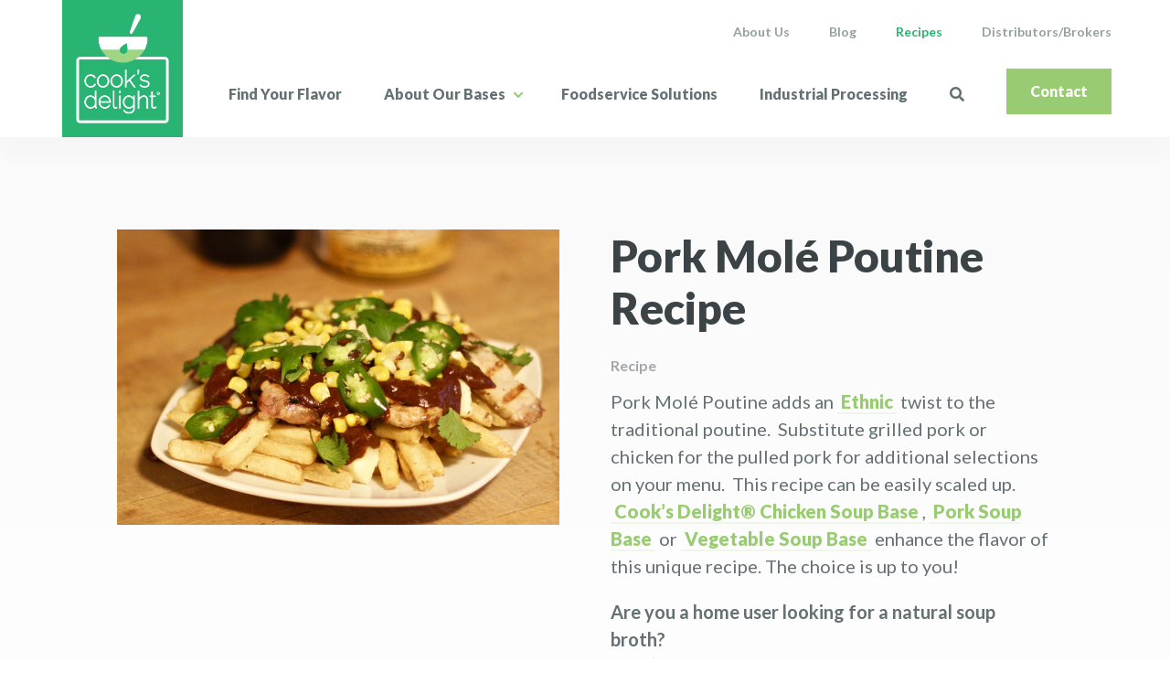

--- FILE ---
content_type: text/html; charset=UTF-8
request_url: https://www.cooksdelight.com/all-recipes/pork-mole-poutine-foodservice-recipe/
body_size: 30381
content:
<!DOCTYPE html>
<!--[if IE 6]>
<html id="ie6" lang="en-US">
<![endif]-->
<!--[if IE 7]>
<html id="ie7" lang="en-US">
<![endif]-->
<!--[if IE 8]>
<html id="ie8" lang="en-US">
<![endif]-->
<!--[if !(IE 6) | !(IE 7) | !(IE 8)  ]><!-->
<html lang="en-US">
<!--<![endif]-->
<head>
	<meta charset="UTF-8" />
			
	<meta http-equiv="X-UA-Compatible" content="IE=edge">
	<link rel="pingback" href="https://www.cooksdelight.com/xmlrpc.php" />

		<!--[if lt IE 9]>
	<script src="https://www.cooksdelight.com/wp-content/themes/Divi/js/html5.js" type="text/javascript"></script>
	<![endif]-->

	<script type="text/javascript">
		document.documentElement.className = 'js';
	</script>
	<!-- fixes FOUT	 -->
	<noscript>
    <link data-minify="1" rel="stylesheet" type="text/css" media="all" href="https://www.cooksdelight.com/wp-content/cache/min/1/wp-content/themes/orbitmedia/css/nojs.css?ver=1749049275" />
</noscript>

	<meta name='robots' content='index, follow, max-image-preview:large, max-snippet:-1, max-video-preview:-1' />

<!-- Google Tag Manager for WordPress by gtm4wp.com -->
<script data-cfasync="false" data-pagespeed-no-defer>
	var gtm4wp_datalayer_name = "dataLayer";
	var dataLayer = dataLayer || [];
</script>
<!-- End Google Tag Manager for WordPress by gtm4wp.com -->
	<!-- This site is optimized with the Yoast SEO plugin v26.7 - https://yoast.com/wordpress/plugins/seo/ -->
	<title>Pork Mole Poutine Foodservice Recipe | Cook&#039;s Delight</title>
<link data-rocket-prefetch href="https://use.typekit.net" rel="dns-prefetch">
<link data-rocket-prefetch href="https://www.googletagmanager.com" rel="dns-prefetch">
<link data-rocket-prefetch href="https://fonts.googleapis.com" rel="dns-prefetch"><link rel="preload" data-rocket-preload as="image" href="https://www.cooksdelight.com/wp-content/uploads/2019/10/cooks-delight-logo-medium.jpg" fetchpriority="high">
	<meta name="description" content="Add a spicy twist to a traditional poutine with this pork mole poutine recipe. This recipe cleverly uses soup bases to make the cooking process a breeze!" />
	<link rel="canonical" href="https://www.cooksdelight.com/all-recipes/pork-mole-poutine-foodservice-recipe/" />
	<meta property="og:locale" content="en_US" />
	<meta property="og:type" content="article" />
	<meta property="og:title" content="Pork Mole Poutine Foodservice Recipe | Cook&#039;s Delight" />
	<meta property="og:description" content="Add a spicy twist to a traditional poutine with this pork mole poutine recipe. This recipe cleverly uses soup bases to make the cooking process a breeze!" />
	<meta property="og:url" content="https://www.cooksdelight.com/all-recipes/pork-mole-poutine-foodservice-recipe/" />
	<meta property="og:site_name" content="Cook&#039;s Delight" />
	<meta property="article:published_time" content="2019-02-06T06:00:00+00:00" />
	<meta property="article:modified_time" content="2020-12-21T17:02:20+00:00" />
	<meta property="og:image" content="https://www.cooksdelight.com/wp-content/uploads/2019/11/Pork-Mole-Poutine-using-Cooks-Delight®-Organic-Chicken-Soup-Base-900x600.png" />
	<meta property="og:image:width" content="900" />
	<meta property="og:image:height" content="600" />
	<meta property="og:image:type" content="image/png" />
	<meta name="author" content="orbiteers" />
	<meta name="twitter:card" content="summary_large_image" />
	<meta name="twitter:label1" content="Written by" />
	<meta name="twitter:data1" content="orbiteers" />
	<meta name="twitter:label2" content="Est. reading time" />
	<meta name="twitter:data2" content="19 minutes" />
	<script type="application/ld+json" class="yoast-schema-graph">{"@context":"https://schema.org","@graph":[{"@type":"Article","@id":"https://www.cooksdelight.com/all-recipes/pork-mole-poutine-foodservice-recipe/#article","isPartOf":{"@id":"https://www.cooksdelight.com/all-recipes/pork-mole-poutine-foodservice-recipe/"},"author":{"name":"orbiteers","@id":"https://www.cooksdelight.com/#/schema/person/a36c1627c2e00877066f38481e537d72"},"headline":"Pork Molé Poutine Recipe","datePublished":"2019-02-06T06:00:00+00:00","dateModified":"2020-12-21T17:02:20+00:00","mainEntityOfPage":{"@id":"https://www.cooksdelight.com/all-recipes/pork-mole-poutine-foodservice-recipe/"},"wordCount":3734,"publisher":{"@id":"https://www.cooksdelight.com/#organization"},"image":{"@id":"https://www.cooksdelight.com/all-recipes/pork-mole-poutine-foodservice-recipe/#primaryimage"},"thumbnailUrl":"https://www.cooksdelight.com/wp-content/uploads/2019/11/Pork-Mole-Poutine-using-Cooks-Delight®-Organic-Chicken-Soup-Base-900x600.png","articleSection":["All Recipes","Appetizer Recipes","Side Recipes"],"inLanguage":"en-US"},{"@type":"WebPage","@id":"https://www.cooksdelight.com/all-recipes/pork-mole-poutine-foodservice-recipe/","url":"https://www.cooksdelight.com/all-recipes/pork-mole-poutine-foodservice-recipe/","name":"Pork Mole Poutine Foodservice Recipe | Cook&#039;s Delight","isPartOf":{"@id":"https://www.cooksdelight.com/#website"},"primaryImageOfPage":{"@id":"https://www.cooksdelight.com/all-recipes/pork-mole-poutine-foodservice-recipe/#primaryimage"},"image":{"@id":"https://www.cooksdelight.com/all-recipes/pork-mole-poutine-foodservice-recipe/#primaryimage"},"thumbnailUrl":"https://www.cooksdelight.com/wp-content/uploads/2019/11/Pork-Mole-Poutine-using-Cooks-Delight®-Organic-Chicken-Soup-Base-900x600.png","datePublished":"2019-02-06T06:00:00+00:00","dateModified":"2020-12-21T17:02:20+00:00","description":"Add a spicy twist to a traditional poutine with this pork mole poutine recipe. This recipe cleverly uses soup bases to make the cooking process a breeze!","breadcrumb":{"@id":"https://www.cooksdelight.com/all-recipes/pork-mole-poutine-foodservice-recipe/#breadcrumb"},"inLanguage":"en-US","potentialAction":[{"@type":"ReadAction","target":["https://www.cooksdelight.com/all-recipes/pork-mole-poutine-foodservice-recipe/"]}]},{"@type":"ImageObject","inLanguage":"en-US","@id":"https://www.cooksdelight.com/all-recipes/pork-mole-poutine-foodservice-recipe/#primaryimage","url":"https://www.cooksdelight.com/wp-content/uploads/2019/11/Pork-Mole-Poutine-using-Cooks-Delight®-Organic-Chicken-Soup-Base-900x600.png","contentUrl":"https://www.cooksdelight.com/wp-content/uploads/2019/11/Pork-Mole-Poutine-using-Cooks-Delight®-Organic-Chicken-Soup-Base-900x600.png","width":900,"height":600,"caption":"Pork Mole Poutine made with cook's delight clean label organic non-gmo chicken soup base"},{"@type":"BreadcrumbList","@id":"https://www.cooksdelight.com/all-recipes/pork-mole-poutine-foodservice-recipe/#breadcrumb","itemListElement":[{"@type":"ListItem","position":1,"name":"Home","item":"https://www.cooksdelight.com/"},{"@type":"ListItem","position":2,"name":"Pork Molé Poutine Recipe"}]},{"@type":"WebSite","@id":"https://www.cooksdelight.com/#website","url":"https://www.cooksdelight.com/","name":"Cook&#039;s Delight","description":"Integrative Flavors","publisher":{"@id":"https://www.cooksdelight.com/#organization"},"potentialAction":[{"@type":"SearchAction","target":{"@type":"EntryPoint","urlTemplate":"https://www.cooksdelight.com/?s={search_term_string}"},"query-input":{"@type":"PropertyValueSpecification","valueRequired":true,"valueName":"search_term_string"}}],"inLanguage":"en-US"},{"@type":"Organization","@id":"https://www.cooksdelight.com/#organization","name":"Cook's Delight","url":"https://www.cooksdelight.com/","logo":{"@type":"ImageObject","inLanguage":"en-US","@id":"https://www.cooksdelight.com/#/schema/logo/image/","url":"https://www.cooksdelight.com/wp-content/uploads/2019/10/cooks-delight-logo-medium.jpg","contentUrl":"https://www.cooksdelight.com/wp-content/uploads/2019/10/cooks-delight-logo-medium.jpg","width":256,"height":292,"caption":"Cook's Delight"},"image":{"@id":"https://www.cooksdelight.com/#/schema/logo/image/"}},{"@type":"Person","@id":"https://www.cooksdelight.com/#/schema/person/a36c1627c2e00877066f38481e537d72","name":"orbiteers","image":{"@type":"ImageObject","inLanguage":"en-US","@id":"https://www.cooksdelight.com/#/schema/person/image/","url":"https://secure.gravatar.com/avatar/b5596d41b4cce8963a11cffb23e0b0cc83b658a4fabc5c49d3cfedcd3ca9d82e?s=96&d=mm&r=g","contentUrl":"https://secure.gravatar.com/avatar/b5596d41b4cce8963a11cffb23e0b0cc83b658a4fabc5c49d3cfedcd3ca9d82e?s=96&d=mm&r=g","caption":"orbiteers"}}]}</script>
	<!-- / Yoast SEO plugin. -->


<link rel='dns-prefetch' href='//maxcdn.bootstrapcdn.com' />
<link rel='dns-prefetch' href='//fonts.googleapis.com' />
<link rel="alternate" type="application/rss+xml" title="Cook&#039;s Delight &raquo; Feed" href="https://www.cooksdelight.com/feed/" />
<link rel="alternate" type="application/rss+xml" title="Cook&#039;s Delight &raquo; Comments Feed" href="https://www.cooksdelight.com/comments/feed/" />
<link rel="alternate" type="application/rss+xml" title="Cook&#039;s Delight &raquo; Pork Molé Poutine Recipe Comments Feed" href="https://www.cooksdelight.com/all-recipes/pork-mole-poutine-foodservice-recipe/feed/" />
<meta content="Orbit Media Studios v.2.0" name="generator"/><style id='safe-svg-svg-icon-style-inline-css' type='text/css'>
.safe-svg-cover{text-align:center}.safe-svg-cover .safe-svg-inside{display:inline-block;max-width:100%}.safe-svg-cover svg{fill:currentColor;height:100%;max-height:100%;max-width:100%;width:100%}

</style>
<link data-minify="1" rel='stylesheet' id='dashicons-css' href='https://www.cooksdelight.com/wp-content/cache/min/1/wp-includes/css/dashicons.min.css?ver=1749049275' type='text/css' media='all' />
<link data-minify="1" rel='stylesheet' id='font-awesome-cdn-css' href='https://www.cooksdelight.com/wp-content/cache/min/1/font-awesome/4.7.0/css/font-awesome.min.css?ver=1749049275' type='text/css' media='all' />
<link rel='stylesheet' id='dwd-map-extended-styles-css' href='https://www.cooksdelight.com/wp-content/plugins/dwd-map-extended/styles/style.min.css?ver=3.1.3' type='text/css' media='all' />
<link rel='stylesheet' id='et-builder-googlefonts-cached-css' href='https://fonts.googleapis.com/css?family=Lato:100,100italic,300,300italic,regular,italic,700,700italic,900,900italic&#038;subset=latin,latin-ext&#038;display=swap' type='text/css' media='all' />
<link data-minify="1" rel='stylesheet' id='divi-style-parent-css' href='https://www.cooksdelight.com/wp-content/cache/background-css/1/www.cooksdelight.com/wp-content/cache/min/1/wp-content/themes/Divi/style-static.min.css?ver=1749049275&wpr_t=1768710801' type='text/css' media='all' />
<link data-minify="1" rel='stylesheet' id='layout-css' href='https://www.cooksdelight.com/wp-content/cache/min/1/wp-content/themes/orbitmedia/css/layout.css?ver=1749049275' type='text/css' media='all' />
<link data-minify="1" rel='stylesheet' id='default-css' href='https://www.cooksdelight.com/wp-content/cache/min/1/wp-content/themes/orbitmedia/css/default.css?ver=1749049275' type='text/css' media='all' />
<link data-minify="1" rel='stylesheet' id='supportcss-css' href='https://www.cooksdelight.com/wp-content/cache/min/1/wp-content/themes/orbitmedia/css/support.css?ver=1749049275' type='text/css' media='all' />
<script type="text/javascript" src="https://www.cooksdelight.com/wp-includes/js/jquery/jquery.min.js?ver=3.7.1" id="jquery-core-js"></script>
<script type="text/javascript" src="https://www.cooksdelight.com/wp-includes/js/jquery/jquery-migrate.min.js?ver=3.4.1" id="jquery-migrate-js"></script>
<link rel="https://api.w.org/" href="https://www.cooksdelight.com/wp-json/" /><link rel="alternate" title="JSON" type="application/json" href="https://www.cooksdelight.com/wp-json/wp/v2/posts/2972" /><link rel="EditURI" type="application/rsd+xml" title="RSD" href="https://www.cooksdelight.com/xmlrpc.php?rsd" />
<link rel='shortlink' href='https://www.cooksdelight.com/?p=2972' />
<link rel="alternate" title="oEmbed (JSON)" type="application/json+oembed" href="https://www.cooksdelight.com/wp-json/oembed/1.0/embed?url=https%3A%2F%2Fwww.cooksdelight.com%2Fall-recipes%2Fpork-mole-poutine-foodservice-recipe%2F" />
<link rel="alternate" title="oEmbed (XML)" type="text/xml+oembed" href="https://www.cooksdelight.com/wp-json/oembed/1.0/embed?url=https%3A%2F%2Fwww.cooksdelight.com%2Fall-recipes%2Fpork-mole-poutine-foodservice-recipe%2F&#038;format=xml" />
<!-- Stream WordPress user activity plugin v4.1.1 -->

<!-- Google Tag Manager for WordPress by gtm4wp.com -->
<!-- GTM Container placement set to manual -->
<script data-cfasync="false" data-pagespeed-no-defer type="text/javascript">
	var dataLayer_content = {"pagePostType":"post","pagePostType2":"single-post","pageCategory":["all-recipes","appetizer-recipes","side-recipes"],"pagePostAuthor":"orbiteers"};
	dataLayer.push( dataLayer_content );
</script>
<script data-cfasync="false" data-pagespeed-no-defer type="text/javascript">
(function(w,d,s,l,i){w[l]=w[l]||[];w[l].push({'gtm.start':
new Date().getTime(),event:'gtm.js'});var f=d.getElementsByTagName(s)[0],
j=d.createElement(s),dl=l!='dataLayer'?'&l='+l:'';j.async=true;j.src=
'//www.googletagmanager.com/gtm.js?id='+i+dl;f.parentNode.insertBefore(j,f);
})(window,document,'script','dataLayer','GTM-5TKSS24');
</script>
<!-- End Google Tag Manager for WordPress by gtm4wp.com --><!-- Child theme custom CSS created by Divi Children - http://divi4u.com/divi-children-plugin/ -->
<style type="text/css" media="screen">
 #footer-widgets {padding-top:;}
 .footer-widget {margin-bottom:;}
 #main-footer { background-color:!important;}
 .footer-widget .title {color:#c1c1c1!important;}
 .footer-widget .title {font-size:;}
 .footer-widget .title {padding-bottom:;}
 .footer-widget, .footer-widget li, .footer-widget li a {color:!important; font-size:14px;}
 .footer-widget li a:hover, #footer-widgets .et_pb_widget li a:hover {color:#2eccb7!important;}
 .footer-widget li:before {border-color:#ffffff!important;}
 #footer-bottom { background-color:;}
 #footer-bottom {padding:15px 0 5px;}
 #footer-info, #footer-info a {color:;}
 #footer-info, #footer-info a {font-size:;}
 #footer-bottom ul.et-social-icons li a {color:#e8e8e8;}
 #footer-bottom ul.et-social-icons li a:hover {color:#29bcb7!important;}
 #footer-bottom ul.et-social-icons li a {font-size:23px;}
 #footer-bottom ul.et-social-icons li {margin-left:24px;}
 #sidebar .et_pb_widget {margin: 0 0  ;}
 #sidebar h4.widgettitle {color:;}
 #sidebar h4.widgettitle {font-size:;}
 #sidebar li, #sidebar li a {font-size:;}
 #sidebar li, #sidebar li a {color:;}
 #sidebar li a:hover {color:!important;}
</style>
<!-- End Child theme custom CSS -->

<meta name="viewport" content="width=device-width, initial-scale=1.0, maximum-scale=1.0, user-scalable=0" /><meta name="p:domain_verify" content="4becfc36330b403db3af8342e7996217">			<style id="wpsp-style-frontend"></style>
			<link rel="icon" href="https://www.cooksdelight.com/wp-content/uploads/2019/09/cropped-favicon-32x32.png" sizes="32x32" />
<link rel="icon" href="https://www.cooksdelight.com/wp-content/uploads/2019/09/cropped-favicon-192x192.png" sizes="192x192" />
<link rel="apple-touch-icon" href="https://www.cooksdelight.com/wp-content/uploads/2019/09/cropped-favicon-180x180.png" />
<meta name="msapplication-TileImage" content="https://www.cooksdelight.com/wp-content/uploads/2019/09/cropped-favicon-270x270.png" />
<!-- BEGIN Adobe Fonts for WordPress --><script>
  (function(d) {
    var config = {
      kitId: 'xur2lko',
      scriptTimeout: 3000,
      async: true
    },
    h=d.documentElement,t=setTimeout(function(){h.className=h.className.replace(/\bwf-loading\b/g,"")+" wf-inactive";},config.scriptTimeout),tk=d.createElement("script"),f=false,s=d.getElementsByTagName("script")[0],a;h.className+=" wf-loading";tk.src='https://use.typekit.net/'+config.kitId+'.js';tk.async=true;tk.onload=tk.onreadystatechange=function(){a=this.readyState;if(f||a&&a!="complete"&&a!="loaded")return;f=true;clearTimeout(t);try{Typekit.load(config)}catch(e){}};s.parentNode.insertBefore(tk,s)
  })(document);
</script><!-- END Adobe Fonts for WordPress --><style id="et-divi-customizer-global-cached-inline-styles">body,.et_pb_column_1_2 .et_quote_content blockquote cite,.et_pb_column_1_2 .et_link_content a.et_link_main_url,.et_pb_column_1_3 .et_quote_content blockquote cite,.et_pb_column_3_8 .et_quote_content blockquote cite,.et_pb_column_1_4 .et_quote_content blockquote cite,.et_pb_blog_grid .et_quote_content blockquote cite,.et_pb_column_1_3 .et_link_content a.et_link_main_url,.et_pb_column_3_8 .et_link_content a.et_link_main_url,.et_pb_column_1_4 .et_link_content a.et_link_main_url,.et_pb_blog_grid .et_link_content a.et_link_main_url,body .et_pb_bg_layout_light .et_pb_post p,body .et_pb_bg_layout_dark .et_pb_post p{font-size:18px}.et_pb_slide_content,.et_pb_best_value{font-size:20px}h1,h2,h3,h4,h5,h6{color:#333333}body{line-height:2em}#et_search_icon:hover,.mobile_menu_bar:before,.mobile_menu_bar:after,.et_toggle_slide_menu:after,.et-social-icon a:hover,.et_pb_sum,.et_pb_pricing li a,.et_pb_pricing_table_button,.et_overlay:before,.entry-summary p.price ins,.et_pb_member_social_links a:hover,.et_pb_widget li a:hover,.et_pb_filterable_portfolio .et_pb_portfolio_filters li a.active,.et_pb_filterable_portfolio .et_pb_portofolio_pagination ul li a.active,.et_pb_gallery .et_pb_gallery_pagination ul li a.active,.wp-pagenavi span.current,.wp-pagenavi a:hover,.nav-single a,.tagged_as a,.posted_in a{color:#0085cc}.et_pb_contact_submit,.et_password_protected_form .et_submit_button,.et_pb_bg_layout_light .et_pb_newsletter_button,.comment-reply-link,.form-submit .et_pb_button,.et_pb_bg_layout_light .et_pb_promo_button,.et_pb_bg_layout_light .et_pb_more_button,.et_pb_contact p input[type="checkbox"]:checked+label i:before,.et_pb_bg_layout_light.et_pb_module.et_pb_button{color:#0085cc}.footer-widget h4{color:#0085cc}.et-search-form,.nav li ul,.et_mobile_menu,.footer-widget li:before,.et_pb_pricing li:before,blockquote{border-color:#0085cc}.et_pb_counter_amount,.et_pb_featured_table .et_pb_pricing_heading,.et_quote_content,.et_link_content,.et_audio_content,.et_pb_post_slider.et_pb_bg_layout_dark,.et_slide_in_menu_container,.et_pb_contact p input[type="radio"]:checked+label i:before{background-color:#0085cc}.container,.et_pb_row,.et_pb_slider .et_pb_container,.et_pb_fullwidth_section .et_pb_title_container,.et_pb_fullwidth_section .et_pb_title_featured_container,.et_pb_fullwidth_header:not(.et_pb_fullscreen) .et_pb_fullwidth_header_container{max-width:1500px}.et_boxed_layout #page-container,.et_boxed_layout.et_non_fixed_nav.et_transparent_nav #page-container #top-header,.et_boxed_layout.et_non_fixed_nav.et_transparent_nav #page-container #main-header,.et_fixed_nav.et_boxed_layout #page-container #top-header,.et_fixed_nav.et_boxed_layout #page-container #main-header,.et_boxed_layout #page-container .container,.et_boxed_layout #page-container .et_pb_row{max-width:1660px}a{color:#0085cc}.nav li ul{border-color:#f2f2f2}.et_secondary_nav_enabled #page-container #top-header{background-color:#ffffff!important}#et-secondary-nav li ul{background-color:#ffffff}#top-header,#top-header a{color:#949fa3}.et_header_style_centered .mobile_nav .select_page,.et_header_style_split .mobile_nav .select_page,.et_nav_text_color_light #top-menu>li>a,.et_nav_text_color_dark #top-menu>li>a,#top-menu a,.et_mobile_menu li a,.et_nav_text_color_light .et_mobile_menu li a,.et_nav_text_color_dark .et_mobile_menu li a,#et_search_icon:before,.et_search_form_container input,span.et_close_search_field:after,#et-top-navigation .et-cart-info{color:#647074}.et_search_form_container input::-moz-placeholder{color:#647074}.et_search_form_container input::-webkit-input-placeholder{color:#647074}.et_search_form_container input:-ms-input-placeholder{color:#647074}#top-header,#top-header a,#et-secondary-nav li li a,#top-header .et-social-icon a:before{font-size:13px}#top-menu li a{font-size:18px}body.et_vertical_nav .container.et_search_form_container .et-search-form input{font-size:18px!important}#top-menu li.current-menu-ancestor>a,#top-menu li.current-menu-item>a,#top-menu li.current_page_item>a{color:#0085cc}#footer-widgets .footer-widget a,#footer-widgets .footer-widget li a,#footer-widgets .footer-widget li a:hover{color:#0085cc}.footer-widget{color:#f2f2f2}#main-footer .footer-widget h4,#main-footer .widget_block h1,#main-footer .widget_block h2,#main-footer .widget_block h3,#main-footer .widget_block h4,#main-footer .widget_block h5,#main-footer .widget_block h6{color:#ffffff}.footer-widget li:before{border-color:#f2f2f2}.footer-widget,.footer-widget li,.footer-widget li a,#footer-info{font-size:16px}.footer-widget .et_pb_widget div,.footer-widget .et_pb_widget ul,.footer-widget .et_pb_widget ol,.footer-widget .et_pb_widget label{line-height:1.5em}#footer-widgets .footer-widget li:before{top:9px}body .et_pb_bg_layout_light.et_pb_button:hover,body .et_pb_bg_layout_light .et_pb_button:hover,body .et_pb_button:hover{background-color:rgba(255,0,0,0.2);border-color:rgba(255,0,0,0.2)!important;border-radius:4px}@media only screen and (min-width:981px){.et_pb_section{padding:0% 0}.et_pb_fullwidth_section{padding:0}.et_pb_row{padding:6% 0}#main-footer .footer-widget h4,#main-footer .widget_block h1,#main-footer .widget_block h2,#main-footer .widget_block h3,#main-footer .widget_block h4,#main-footer .widget_block h5,#main-footer .widget_block h6{font-size:20px}.et_header_style_left #et-top-navigation,.et_header_style_split #et-top-navigation{padding:40px 0 0 0}.et_header_style_left #et-top-navigation nav>ul>li>a,.et_header_style_split #et-top-navigation nav>ul>li>a{padding-bottom:40px}.et_header_style_split .centered-inline-logo-wrap{width:80px;margin:-80px 0}.et_header_style_split .centered-inline-logo-wrap #logo{max-height:80px}.et_pb_svg_logo.et_header_style_split .centered-inline-logo-wrap #logo{height:80px}.et_header_style_centered #top-menu>li>a{padding-bottom:14px}.et_header_style_slide #et-top-navigation,.et_header_style_fullscreen #et-top-navigation{padding:31px 0 31px 0!important}.et_header_style_centered #main-header .logo_container{height:80px}#logo{max-height:100%}.et_pb_svg_logo #logo{height:100%}.et_fixed_nav #page-container .et-fixed-header#top-header{background-color:#ffffff!important}.et_fixed_nav #page-container .et-fixed-header#top-header #et-secondary-nav li ul{background-color:#ffffff}.et-fixed-header #top-menu a,.et-fixed-header #et_search_icon:before,.et-fixed-header #et_top_search .et-search-form input,.et-fixed-header .et_search_form_container input,.et-fixed-header .et_close_search_field:after,.et-fixed-header #et-top-navigation .et-cart-info{color:#647074!important}.et-fixed-header .et_search_form_container input::-moz-placeholder{color:#647074!important}.et-fixed-header .et_search_form_container input::-webkit-input-placeholder{color:#647074!important}.et-fixed-header .et_search_form_container input:-ms-input-placeholder{color:#647074!important}.et-fixed-header #top-menu li.current-menu-ancestor>a,.et-fixed-header #top-menu li.current-menu-item>a,.et-fixed-header #top-menu li.current_page_item>a{color:#0085cc!important}.et-fixed-header#top-header a{color:#949fa3}}@media only screen and (min-width:1875px){.et_pb_row{padding:112px 0}.et_pb_section{padding:0px 0}.single.et_pb_pagebuilder_layout.et_full_width_page .et_post_meta_wrapper{padding-top:337px}.et_pb_fullwidth_section{padding:0}}h1,h1.et_pb_contact_main_title,.et_pb_title_container h1{font-size:22px}h2,.product .related h2,.et_pb_column_1_2 .et_quote_content blockquote p{font-size:18px}h3{font-size:16px}h4,.et_pb_circle_counter h3,.et_pb_number_counter h3,.et_pb_column_1_3 .et_pb_post h2,.et_pb_column_1_4 .et_pb_post h2,.et_pb_blog_grid h2,.et_pb_column_1_3 .et_quote_content blockquote p,.et_pb_column_3_8 .et_quote_content blockquote p,.et_pb_column_1_4 .et_quote_content blockquote p,.et_pb_blog_grid .et_quote_content blockquote p,.et_pb_column_1_3 .et_link_content h2,.et_pb_column_3_8 .et_link_content h2,.et_pb_column_1_4 .et_link_content h2,.et_pb_blog_grid .et_link_content h2,.et_pb_column_1_3 .et_audio_content h2,.et_pb_column_3_8 .et_audio_content h2,.et_pb_column_1_4 .et_audio_content h2,.et_pb_blog_grid .et_audio_content h2,.et_pb_column_3_8 .et_pb_audio_module_content h2,.et_pb_column_1_3 .et_pb_audio_module_content h2,.et_pb_gallery_grid .et_pb_gallery_item h3,.et_pb_portfolio_grid .et_pb_portfolio_item h2,.et_pb_filterable_portfolio_grid .et_pb_portfolio_item h2{font-size:13px}h5{font-size:11px}h6{font-size:10px}.et_pb_slide_description .et_pb_slide_title{font-size:33px}.et_pb_gallery_grid .et_pb_gallery_item h3,.et_pb_portfolio_grid .et_pb_portfolio_item h2,.et_pb_filterable_portfolio_grid .et_pb_portfolio_item h2,.et_pb_column_1_4 .et_pb_audio_module_content h2{font-size:11px}@media only screen and (max-width:980px){#main-header,#main-header .nav li ul,.et-search-form,#main-header .et_mobile_menu{background-color:#333333}.et_header_style_centered .mobile_nav .select_page,.et_header_style_split .mobile_nav .select_page,.et_mobile_menu li a,.mobile_menu_bar:before,.et_nav_text_color_light #top-menu>li>a,.et_nav_text_color_dark #top-menu>li>a,#top-menu a,.et_mobile_menu li a,#et_search_icon:before,#et_top_search .et-search-form input,.et_search_form_container input,#et-top-navigation .et-cart-info{color:#ffffff}.et_close_search_field:after{color:#ffffff!important}.et_search_form_container input::-moz-placeholder{color:#ffffff}.et_search_form_container input::-webkit-input-placeholder{color:#ffffff}.et_search_form_container input:-ms-input-placeholder{color:#ffffff}.et_pb_section{padding:0px 0}.et_pb_section.et_pb_fullwidth_section{padding:0}.et_pb_row,.et_pb_column .et_pb_row_inner{padding:150px 0}}@media only screen and (max-width:767px){body,.et_pb_column_1_2 .et_quote_content blockquote cite,.et_pb_column_1_2 .et_link_content a.et_link_main_url,.et_pb_column_1_3 .et_quote_content blockquote cite,.et_pb_column_3_8 .et_quote_content blockquote cite,.et_pb_column_1_4 .et_quote_content blockquote cite,.et_pb_blog_grid .et_quote_content blockquote cite,.et_pb_column_1_3 .et_link_content a.et_link_main_url,.et_pb_column_3_8 .et_link_content a.et_link_main_url,.et_pb_column_1_4 .et_link_content a.et_link_main_url,.et_pb_blog_grid .et_link_content a.et_link_main_url{font-size:16px}.et_pb_slider.et_pb_module .et_pb_slides .et_pb_slide_content,.et_pb_best_value{font-size:18px}.et_pb_row,.et_pb_column .et_pb_row_inner{padding:100px 0}}	h1,h2,h3,h4,h5,h6{font-family:'Lato',Helvetica,Arial,Lucida,sans-serif}body,input,textarea,select{font-family:'Lato',Helvetica,Arial,Lucida,sans-serif}body.orbit .facetwp-overlay{background-color:#fafafa}.et_pb_bg_layout_dark{color:rgba(255,255,255,1)}.et_pb_bg_layout_dark p,.et_pb_bg_layout_dark li{color:rgba(255,255,255,.85)!important}.et_pb_bg_layout_dark h1,.et_pb_bg_layout_dark h2,.et_pb_bg_layout_dark h3,.et_pb_bg_layout_dark h4,.et_pb_bg_layout_dark h5,.et_pb_bg_layout_dark h6{color:white!important}h1 a,h2 a,h3 a,h4 a,h5 a,h6 a{color:#0085cc}body.orbit,body.orbit h1,body.orbit h2,body.orbit h3,body.orbit h4,body.orbit h5,body.orbit h6{font-family:"Lato",sans-serif;color:#3B4346}body{margin-bottom:0!important}body.orbit,body.orbit p{margin:0 0 20px;padding:0;color:#647074;font-size:20px;line-height:1.5}body.orbit p.intro{font-size:23px;line-height:1.5;margin:0 0 30px}body.orbit p.disclaimer{font-size:18px;line-height:28px;font-style:italic;margin-bottom:30px;color:rgba(100,112,116,0.6)}body.orbit h1{font-size:48px;font-weight:900;line-height:1.2;margin:0 0 25px;padding:0}body.orbit h2{font-size:36px;font-weight:900;line-height:1.2;margin:0 0 25px;padding:0}body.orbit h3{font-size:24px;font-weight:900;line-height:1.5;margin:0 0 25px;padding:0}body.orbit h4{font-size:20px;font-weight:900;line-height:1.2;margin:0 0 15px;padding:0}body.orbit h5{font-size:18px;font-weight:900;line-height:1.6;margin:0 0 15px;padding:0}body.orbit h6{font-size:16px;font-weight:700;line-height:1.2;color:rgba(100,112,116,0.6);margin:0 0 15px;padding:0}body.orbit #main-content ul{margin:0;padding:10px 0 20px 40px}body.orbit #main-content ul li{margin:0 0 15px;padding:0;list-style:none}body.orbit #main-content ul li:before{font-family:'fontAwesome';content:'\f00c';color:#A0D683;margin-left:-40px;position:absolute}body.orbit hr,body.orbit .et_pb_divider{border:none;height:1px;margin:25px 0 30px;padding:0;background:rgba(0,0,0,0.1)}body.orbit blockquote{border:none;border-left:2px solid #ccc;position:relative;padding-left:30px}body.orbit blockquote p{}sup{bottom:0.5em;font-size:12px}p a:not(.cta-button):not(.cta-button-reverse):not(.cta-link),#main-content ul:not(#subMenu) li a:not(.cta-button):not(.cta-button-reverse):not(.cta-link){color:#99CC72;border-bottom:2px solid rgba(160,214,131,.15);box-shadow:0px -10px 0px rgba(160,214,131,0) inset;transition:.3s ease;text-decoration:none;font-weight:800;padding:0 4px}p a:not(.cta-button):not(.cta-button-reverse):not(.cta-link):hover,#main-content ul:not(#subMenu) li a:not(.cta-button):not(.cta-button-reverse):not(.cta-link):hover{color:#3B4346;border-bottom:2px solid rgba(160,214,131,.25);box-shadow:0px -10px 0px rgba(160,214,131,.25) inset}body.mce-content-body .cta-button,body.orbit .cta-button,body.orbit .nf-field-element input[type=button]{display:inline-block;margin-top:5px;background:#99CC72!important;color:#fff!important;text-decoration:none;padding:10px 26px!important;font-weight:900;position:relative;top:0;-webkit-transition:all .3s ease;transition:all .3s ease;border:none!important;border-radius:0!important;font-size:16px;line-height:2!important}body.mce-content-body .cta-button:hover,body.orbit .cta-button:hover,body.orbit .nf-field-element input[type=button]:hover{background:#29B473!important;box-shadow:0 0 10px 0px rgba(0,0,0,.1);cursor:pointer}body.mce-content-body .cta-button-reverse,body.orbit .cta-button-reverse{display:inline-block;margin-top:5px;background:#3B4346;color:#fff!important;text-decoration:none;padding:10px 26px;font-weight:900;position:relative;top:0;-webkit-transition:all .3s ease;transition:all .3s ease;border:none!important;border-radius:0!important;font-size:16px;line-height:2!important}body.mce-content-body .cta-button-reverse:hover,body.orbit .cta-button-reverse:hover{background:#fff;box-shadow:0 0 10px 0px rgba(0,0,0,.1);cursor:pointer;color:#3B4346!important}body.orbit .cta-link{color:#99CC72;text-decoration:none;font-weight:900;font-size:18px;display:inline-block}body.orbit .cta-link:after{content:'›';margin-left:5px;position:absolute;transition:.3s ease}body.orbit .cta-link:hover:after{margin-left:12px}body.orbit .cta-button+.cta-button,body.orbit .cta-button+.cta-link,body.orbit .cta-link+.cta-link{margin-top:20px}.et_pb_row{padding:100px 0}.et_pb_row+.et_pb_row{padding-top:0}.et_pb_row .et_pb_text p:last-child{margin-bottom:0}.masonry .et_pb_row.et_pb_equal_columns .et_pb_module{height:100%}.masonry .et_pb_row.et_pb_equal_columns .et_pb_module:last-child{margin-bottom:unset!important}.single .post{padding-bottom:0}#main-footer{background-color:white}#footer-bottom{padding:15px 0 5px;background-color:white;background:var(--wpr-bg-4337815a-d6f9-4799-a2d2-5d092240b296);background-size:100%;background-position:bottom;background-repeat:no-repeat;padding-bottom:140px!important}#footer-bottom .container{border-top:2px solid rgba(148,159,163,.1);padding-top:20px}#footer-widgets .footer-logo{width:120px!important;margin-top:-40px}#footer-widgets h4{color:#3B4346!important;font-size:24px;font-weight:900;line-height:1.5;margin:0 0 25px;padding:0}#footer-widgets{padding:100px 0 50px}#footer-widgets p{font-size:18px;line-height:30px}#footer-widgets p a{font-weight:400;color:#647074!important}#footer-widgets .footer-widget li{padding-left:0;margin-bottom:20px}#footer-widgets .footer-widget li:before{display:none}#footer-widgets .footer-widget li a{font-size:18px;color:#647074!important}#footer-widgets .footer-widget li a:hover{color:#99CC72!important}#footer-widgets .footer-widget a.cta-link{color:#99CC72!important;text-decoration:none;font-weight:900;font-size:18px}body.orbit #main-footer #footer-bottom .footer-credits-menu #menu-footer-menu li{margin:0 0 0 35px;padding:0}body.orbit #main-footer #footer-bottom .footer-credits-menu #footer-info,body.orbit #main-footer #footer-bottom .footer-credits-menu #menu-footer-menu li a{color:rgba(100,112,116,.7);font-size:16px}body.orbit #main-footer #footer-bottom .footer-credits-menu #menu-footer-menu li a:hover{color:#3B4346;text-decoration:none;opacity:1}#footer-bottom ul.et-social-icons li a{color:rgba(100,112,116,.3);transition:.3s ease}#footer-bottom ul.et-social-icons li a:hover{color:#99CC72!important}body.orbit #menu-social-media-footer li a i::before{transition:unset}@media (min-width:981px){#footer-widgets .footer-widget{margin-bottom:0}}@media (max-width:980px){#footer-widgets .footer-widget{margin-bottom:50px!important}}.oms-overlay-dark::before{content:'';background:rgba(59,67,70,.5);width:100%;height:100%;position:absolute;top:0;left:0}.oms-overlay-dark::after{content:'';background:linear-gradient(135deg,rgba(59,67,70,0.654499299719888) 21%,rgba(0,0,0,0) 63%);width:100%;height:100%;position:absolute;top:0;left:0}.oms-vertical-align{display:flex;flex-direction:column;justify-content:center}@media all and (max-width:980px){.oms-row-reverse-columns{display:flex;flex-direction:column-reverse}}img{width:auto!important}ul.two-col-list{-moz-column-count:2;-moz-column-gap:60px;-webkit-column-count:2;-webkit-column-gap:60px;column-count:2;column-gap:60px}body.orbit #main-content ul.two-col-list{margin:0;padding:10px 0 20px 30px}body.orbit #main-content ul.two-col-list li{margin:0 0 15px;padding:0;list-style:none;padding-left:10px;text-indent:-40px}body.orbit #main-content ul.two-col-list li:before{font-family:'fontAwesome';content:'\f00c';color:#A0D683;margin-left:0;margin-right:20px;position:relative}.et_pb_video .et_pb_video_overlay_hover{background-color:rgba(59,67,70,.65)}.et_pb_video .et_pb_video_overlay_hover:hover{background-color:rgba(59,67,70,.8)!important}.et_pb_video_play{width:60px;height:60px;border:2px solid white;margin:0!important;left:30px;bottom:30px;top:unset}.et_pb_video_play:before{font-family:"FontAwesome";content:"\f04b";color:#A0D683;font-size:23px;position:absolute;top:0;line-height:60px;width:60px;text-align:center}.et_pb_video_play:after{content:"Play Video";color:White;font-size:16px;position:absolute;left:80px;line-height:60px;text-align:left;width:90px;font-weight:900}.et_pb_video .et_pb_video_overlay_hover:hover .et_pb_video_play{background:#A0D683;border-color:#A0D683}.et_pb_video .et_pb_video_overlay_hover:hover .et_pb_video_play:before{color:white}.et_pb_blurb_position_left.center-icon .et_pb_blurb_content{text-align:left;width:100%;display:table}.et_pb_blurb_position_left .et_pb_blurb_container{padding-left:25px}.et_pb_blurb_position_left.center-icon .et_pb_blurb_container{padding-left:25px;display:table-cell;vertical-align:middle;padding-right:55px}.et_pb_blurb_position_left .et_pb_main_blurb_image{width:52px}.et_pb_blurb_position_left.center-icon .et_pb_main_blurb_image{display:table-cell;width:52px;min-width:52px;vertical-align:middle}.et_pb_blurb_position_left.center-icon .et_pb_blurb_container h4{margin-bottom:0}.et_pb_blurb_position_left.recipe{position:relative}.et_pb_blurb_position_left.recipe .et_pb_main_blurb_image{width:100px}.et_pb_blurb_position_left.recipe:after{content:'›';position:absolute;height:100%;top:50%;font-size:50px;right:20px;margin-top:-25px;color:#99CC72}.et_pb_blurb.et_clickable .et_pb_module_header:after{content:'›';margin-left:5px;position:absolute;transition:.3s ease;color:#99CC72}.et_pb_blurb.et_clickable .et_pb_module_header a{color:#3B4346}.et_pb_blurb.et_clickable:hover .et_pb_module_header a{color:#99CC72}.et_pb_blurb.et_clickable:hover .et_pb_module_header:after,.et_pb_blurb.et_clickable:hover .cta-link:after{margin-left:12px}.testimonial:before{content:'';display:block;background:var(--wpr-bg-41acf9b0-e146-4218-8959-7699a480e241);width:78px;height:78px;background-size:100%;background-repeat:no-repeat;position:absolute;left:0;margin-left:-39px;margin-top:-8px}.testimonial h5 a,.testimonial h6 a{color:#99CC72}.testimonial h5 a:hover,.testimonial h6 a:hover{color:#29B473}.entry-content table{border:2px solid rgba(148,159,163,0.25)}body.orbit table h5{margin:15px 0}.et_pb_toggle{padding:30px 40px!important;margin-bottom:20px!important}.et_pb_toggle .et_pb_toggle_content{padding-top:0}.et_pb_toggle_close h5.et_pb_toggle_title,.et_pb_toggle_close .et_pb_toggle_title{margin-bottom:0!important;color:#647074;font-size:20px}.et_pb_toggle_open h5.et_pb_toggle_title,.et_pb_toggle_open .et_pb_toggle_title{color:#3B4346;margin-bottom:0;font-size:20px}.et_pb_toggle .et_pb_toggle_title:before{font-family:"FontAwesome"!important;position:absolute;top:50%;right:0;margin-top:-13px;font-size:26px}.et_pb_toggle_close .et_pb_toggle_title:before{content:'\f055'}.et_pb_toggle_open .et_pb_toggle_title:before{content:'\f056'}.et_pb_toggle .et_pb_toggle_content{padding:0;margin-top:20px}.et_pb_toggle_content p:last-of-type{padding-bottom:0;margin-bottom:0}body.orbit .interior-nav-menu{background:#f4f6f7!important}body.orbit .interior-nav-menu .et_pb_row{padding:20px 0;text-align:center}body.orbit .interior-nav-menu .left-nav{box-shadow:none;background:none}body.orbit .interior-nav-menu .left-nav .et_pb_widget{width:100%}body.orbit .interior-nav-menu .left-nav #leftBar #subMenu li{display:inline-block;border:none}body.orbit .interior-nav-menu .left-nav #leftBar #subMenu li:before{display:none}body.orbit .interior-nav-menu .left-nav #leftBar #subMenu li a{font-size:16px;color:#647074}body.orbit .interior-nav-menu .left-nav #leftBar #subMenu li.current-menu-item a{color:#29B473}body.orbit .interior-nav-menu .left-nav #leftBar #subMenu li a:hover{color:#99CC72}body.orbit .ninja-forms-form-wrap .label-left .submit-wrap .nf-field-label{width:0}body.orbit .ninja-forms-form-wrap nf-fields-wrap nf-field .nf-field-label label{font-size:16px;text-transform:capitalize;font-weight:900;color:#647074}.nf-error-msg,.ninja-forms-req-symbol{color:#e6746c!important;font-size:18px}body.orbit .ninja-forms-form-wrap nf-fields-wrap nf-field input[type="text"],body.orbit .ninja-forms-form-wrap nf-fields-wrap nf-field input[type="tel"],body.orbit .ninja-forms-form-wrap nf-fields-wrap nf-field input[type="email"],body.orbit .ninja-forms-form-wrap nf-fields-wrap nf-field textarea{border:2px solid rgba(148,159,163,0.25);background:rgba(255,255,255,1)}body.orbit .ninja-forms-form-wrap nf-fields-wrap nf-field .list-checkbox-wrap .nf-field-label{display:none}body.orbit .ninja-forms-form-wrap nf-fields-wrap nf-field .list-checkbox-wrap ul li:before{display:none}body.orbit .ninja-forms-form-wrap .list-checkbox-wrap .nf-field-element li input,body.orbit .ninja-forms-form-wrap .list-radio-wrap .nf-field-element li input{margin-top:8px}.product-wrapper{display:flex;flex-wrap:wrap}.product-wrapper .et_pb_post{margin-bottom:20px;display:inline-block;width:calc(33.3% - 20px);background:white;margin-right:20px;padding:40px 20px 30px!important;position:relative}.product-wrapper .et_pb_post .et_pb_image_container{margin:0 auto;max-width:80%;top:0;position:relative;transition:.3s ease}.product-wrapper .et_pb_post:hover .et_pb_image_container{transform:scale(1.1)}.product-wrapper .et_pb_post h3.entry-title{line-height:1.2;font-size:22px;margin-bottom:20px}.product-wrapper .et_pb_post .entry-title a{color:#3B4346}.product-wrapper .et_pb_post .entry-title a:after{content:'›';margin-left:5px;position:absolute;transition:.3s ease;color:#99CC72}.product-wrapper .et_pb_post:hover .entry-title a{color:#99CC72}.product-wrapper .et_pb_post:hover .entry-title a:after{margin-left:12px}.facetwp-checkbox{background:var(--wpr-bg-d164818e-2f58-4d0b-9a77-ebec635f8f9f) 0 50% no-repeat!important;background-size:20px 20px!important;margin-bottom:4px;padding-left:30px!important;cursor:pointer;color:#647074;font-weight:900;font-size:14px;border-top:1px solid rgba(148,159,163,.2);padding:10px}.facetwp-checkbox:first-child,.facetwp-depth .facetwp-checkbox{border:none}.facetwp-depth{margin-left:30px!important}.facetwp-depth .facetwp-checkbox{padding:0;font-weight:700}.facetwp-depth .facetwp-checkbox:last-child{margin-bottom:20px}.facetwp-checkbox.checked{background-image:var(--wpr-bg-92e775c4-2520-4ef8-a2d9-41dd8d86a2a8)!important;color:#3B4346;font-weight:700}.facetwp-counter{font-size:16px;opacity:.6;margin-left:5px}.facetwp-checkbox .facetwp-expand{float:right;width:20px;height:48px;overflow:hidden;color:transparent}.facetwp-expand:before{content:'\f056';display:block;font-family:"FontAwesome";font-size:21px;text-align:center;color:#99CC72}.facetwp-expand.opened:before{content:'\f056'}.facetwp-expand.closed:before{content:'\f055'}.facetwp-pager{margin-top:60px;text-align:center}.facetwp-pager-label{display:none!important}.facetwp-page{display:inline-block;margin-right:6px;cursor:pointer;background:#f4f6f7;padding:0 10px!important;font-family:"Lato",sans-serif;color:#647074;font-weight:900;transition:.3s ease;font-size:16px}.facetwp-page.active{background:#29B473!important;color:white!important}.facetwp-page:hover{background:#99CC72;text-decoration:none;color:white}.product-category--wrapper--teaser{position:absolute;bottom:5px;opacity:.5;right:20px}.product-category--wrapper--teaser .product-category--icon{display:inline-flex;width:23px;margin:0 5px;height:23px}.recipes .et_pb_blurb_position_left .et_pb_blurb_container{display:table-cell;vertical-align:middle}.recipes .et_pb_blurb_position_left .et_pb_blurb_container h4{margin-bottom:0}.recipes .et_pb_blurb_position_left .et_pb_blurb_container h4:after{display:none}.recipes .et_pb_blurb_position_left.recipe{padding-right:50px;transition:.3s ease}.recipes .et_pb_blurb_position_left.recipe:after{content:'›';position:absolute;height:7px;top:50%;font-size:50px;line-height:1;right:20px;color:#99CC72;transform:translateY(-50%);transition:.3s ease}.recipes .et_pb_blurb_position_left.recipe.et_clickable:hover{background:#eee}.recipes .et_pb_blurb_position_left.recipe.et_clickable:hover:after{right:15px}.product-category--wrapper--detail{margin-bottom:15px}.product-category--icon{display:inline-flex;width:40px;margin:0 5px 10px;height:40px}.table-scroll table tr td{min-width:140px!important}.single .et_pb_post{margin-bottom:0px}.et_pb_slides .et_pb_slide_image{display:block!important}.et_pb_slides .et_pb_empty_slide{height:600px!important}.et_pb_slide_description{display:none!important}.blog .et_pb_post{background:white;padding:40px;margin-bottom:20px}.blog .et_pb_post .entry-title a{color:#3B4346!important}.blog .et_pb_post .entry-title a:after{content:'›';margin-left:5px;position:absolute;transition:.3s ease;color:#99CC72}.blog .et_pb_post:hover .entry-title a:after{margin-left:12px}.blog .et_pb_post p{font-size:20px!important;color:#647074}.blog .et_pb_post .post-meta{font-size:16px}.blog .et_pb_post p:last-child{margin-bottom:0}.blog_sidebar{border:none}.blog_sidebar ul.categories li:before{display:none}.blog_sidebar ul.categories li a{color:#99CC72;border-bottom:2px solid rgba(160,214,131,.15);box-shadow:0px -10px 0px rgba(160,214,131,0) inset;transition:.3s ease;text-decoration:none;font-weight:800;padding:0 4px;font-size:18px}.blog_sidebar ul.categories li a:hover{color:#3B4346;border-bottom:2px solid rgba(160,214,131,.25);box-shadow:0px -10px 0px rgba(160,214,131,.25) inset}body.orbit.single #main-content.main-content--classic{background:#fafafa}body.orbit.single #main-content.main-content--classic .container{padding:100px 0 30px;max-width:1000px}body.orbit.single #main-content.main-content--classic .post{padding-bottom:25px;width:100%;margin:0 auto}body.orbit.single #main-content.main-content--classic .post .entry-content{padding:30px 0 10px}body.orbit.single #main-content.main-content--classic .post .nav-single span,.pagination .alignleft,.pagination .alignright{width:40%;line-height:1.3}body.orbit.single #main-content.main-content--classic .post .nav-single span.nav-next,.pagination .alignright{text-align:right}body.orbit.single #main-content.main-content--classic .post .nav-single span a,.pagination .alignleft a,.pagination .alignright a{font-size:18px;color:#99CC72;font-weight:900}body.orbit.single-post.et_pb_pagebuilder_layout .entry-content .et_pb_row:first-of-type{padding:100px 0}.et_pb_pagebuilder_layout.single-post:not(.et-tb-has-body) #main-content .et_pb_row{width:80%}body.orbit .quick-info h6{margin-bottom:0!important}#wow-modal-overlay-1{background:none!important}#wow-modal-window-1{width:100%;padding:20%!important;z-index:999999;position:fixed;top:0!important;right:0;left:0;border:none!important;border-radius:0!important;height:100%;background:rgba(255,255,255,.95)!important;font-family:inherit;font-size:16px;box-shadow:none}#wow-modal-close-1{top:20px!important;right:20px!important}#wow-modal-close-1.mw-close-btn.image:before{content:"\00d7";text-align:center;width:50px!important;height:50px!important;line-height:50px!important;color:#647074!important;font-family:inherit;font-size:60px!important;font-weight:300!important;font-style:normal;background:none!important;border-radius:0!important;transition:.3s ease}#wow-modal-close-1.mw-close-btn.image:hover:before{color:#99CC72!important}#wow-modal-window-1 #searchform{top:calc(50% - 90px);position:absolute;width:calc(100% - 40%)}#wow-modal-window-1 #searchform input[type='text']{width:100%;font-size:36px;border:none;border-bottom:1px solid rgba(100,112,116,0.4);padding:20px 0;color:#3B4346;background:transparent!important}#wow-modal-window-1 #searchform input[type='text']::-webkit-input-placeholder{color:#495154}#wow-modal-window-1 #searchform input[type='text']:-ms-input-placeholder{color:#495154}#wow-modal-window-1 #searchform input[type='text']::placeholder{color:#495154}#searchsubmit{cursor:pointer;display:block;width:50px!important;height:50px;position:absolute;border:none;background:none;background-image:var(--wpr-bg-7cf4bb09-819f-4e3f-90c1-267681cbaf33);margin-left:-50px;overflow:hidden;text-indent:-500px;background-size:50%;background-repeat:no-repeat;top:20px;right:0;background-position:center;transition:.3s ease}#searchsubmit:hover{background-image:var(--wpr-bg-70fc3d90-4a71-460c-af8b-61025fa97e56)}body.orbit.archive #main-content{background:#fafafa}body.orbit.search-results #main-content .container,body.orbit.archive #main-content .container{padding:100px 0 0}body.orbit.archive #main-content .container{padding:100px 0}body.orbit.search-results #left-area .title-wrap h1 .search-term{color:#99CC72}body.orbit.archive article{background:white;padding:40px}body.orbit.search-results article h2,body.orbit.category #left-area article .post-excerpt h2,body.orbit.archive #left-area article .post-excerpt h2{font-size:28px;font-weight:900!important}body.orbit.search-results article h2 a,body.orbit.archive article h2 a{color:#3B4346}body.orbit.search-results article h2 a:after,body.orbit.archive article h2 a:after{content:'›';margin-left:5px;position:absolute;transition:.3s ease;color:#99CC72}body.orbit.search-results article h2 a:hover,body.orbit.archive article h2 a:hover{color:#99CC72}body.orbit.search-results article h2 a:hover:after,body.orbit.archive article h2 a:hover:after{margin-left:12px}body.orbit.search-results #left-area .search-results--posts article,body.orbit.search-results #left-area .search-results--posts .et_pb_post,body.orbit.archive #left-area .post-wrap article{padding-bottom:35px;margin-bottom:45px;border-bottom:1px solid rgba(0,0,0,0.1)}body.orbit.archive #left-area .post-wrap article{padding-bottom:35px;margin-bottom:35px;border:none}body.orbit.archive #left-area .post-wrap article p:last-of-type{margin-bottom:0}body.orbit.archive #left-area .post-meta a{color:#99CC72}body.orbit.archive #left-area .post-meta a:hover{color:#3B4346}body.orbit.archive #sidebar ul.categories{padding:10px 0 20px}body.orbit.archive #sidebar ul.categories li{}body.orbit.archive #sidebar ul.categories li:before{display:none}body.orbit.archive #sidebar ul.categories li a{color:#99CC72;border-bottom:2px solid rgba(160,214,131,.15);box-shadow:0px -10px 0px rgba(160,214,131,0) inset;transition:.3s ease;text-decoration:none;font-weight:800;padding:0 4px;font-size:16px}body.orbit.archive #sidebar ul.categories li a:hover{color:#3B4346;border-bottom:2px solid rgba(160,214,131,.25);box-shadow:0px -10px 0px rgba(160,214,131,.25) inset}body.orbit.archive .pagination .alignleft a,body.orbit.archive .pagination .alignright a{color:#99CC72;border-bottom:2px solid rgba(160,214,131,.15);box-shadow:0px -10px 0px rgba(160,214,131,0) inset;transition:.3s ease;text-decoration:none;font-weight:800;padding:0 4px;font-size:16px}body.orbit.archive .pagination .alignleft a:hover,body.orbit.archive .pagination .alignright a:hover{color:#3B4346;border-bottom:2px solid rgba(160,214,131,.25);box-shadow:0px -10px 0px rgba(160,214,131,.25) inset}body.orbit .mailchimp-form .ninja-forms-form-wrap{margin:0}body.orbit .mailchimp-form .nf-form-cont{margin-top:0}body.orbit .mailchimp-form .ninja-forms-form-wrap nf-fields-wrap nf-field .nf-field-container{margin-bottom:0}body.orbit .mailchimp-form .ninja-forms-form-wrap nf-fields-wrap nf-field input[type="email"]{border:none}body.orbit .mailchimp-form .nf-before-form-content,.mailchimp-form .nf-after-form-content{display:none}body.orbit .mailchimp-form .nf-form-content .nf-error-msg{position:absolute;font-size:16px}body.orbit .mailchimp-form .submit-wrap input[type=button]{position:absolute!important;top:0!important;right:0;margin-top:-55px!important;padding:9px 26px!important}body.orbit .mailchimp-form .et_pb_module h4{margin-bottom:8px}body.orbit .mailchimp-form .et_pb_module p{font-size:16px}.no-no .et_pb_blurb_position_left .et_pb_blurb_container{display:table-cell;vertical-align:middle}.no-no .et_pb_blurb_position_left .et_pb_blurb_container h4{margin-bottom:0}.image-3-across .et_pb_main_blurb_image{margin-bottom:0}@media all and (max-width:1360px){#main-header .container,#top-header .container{width:90%}}@media all and (max-width:1280px){.product-wrapper .et_pb_post{margin-bottom:20px;display:inline-block;width:calc(50% - 20px);background:white;margin-right:20px;padding:40px 20px 30px!important}.product-wrapper .et_pb_post:nth-child(even){margin-bottom:20px;display:inline-block;width:calc(50% - 0px);background:white;margin-right:0px;padding:40px 20px 30px!important}#main-header .container{width:90%}}@media (max-width:1099px) and (min-width:981px){body.orbit #main-footer #footer-widgets .footer-widget:last-child{width:20%!important}}@media all and (min-width:768px) and (max-width:1060px){.table-scroll{overflow-x:scroll;box-shadow:inset -10px 0 8px rgba(0,0,0,.1)}.table-scroll table{margin-bottom:0}.et_pb_slides .et_pb_empty_slide{height:700px!important}.et_pb_slide_description{display:block!important}}@media all and (max-width:767px){body.orbit p{font-size:18px}body.orbit p.intro{font-size:20px}body.orbit h1{font-size:35px}body.orbit h2{font-size:28px}.et_pb_row{padding:60px 0}.product-wrapper .et_pb_post,.product-wrapper .et_pb_post:nth-child(even){margin-bottom:20px;display:block;width:100%;background:white;margin-right:0!important;padding:40px 20px 30px!important}.table-scroll{overflow-x:scroll;box-shadow:inset -10px 0 8px rgba(0,0,0,.1)}.table-scroll table{margin-bottom:0}body.orbit #main-footer #footer-bottom .footer-credits-menu #menu-footer-menu li{margin:0 10px}#footer-bottom ul.et-social-icons li{margin:0 10px}#footer-widgets{padding-bottom:0!important}body.orbit #main-footer #footer-bottom{padding-bottom:60px!important}#wow-modal-window-1{padding:10%!important}#wow-modal-window-1 #searchform{width:calc(100% - 20%)}body.orbit.single #main-content.main-content--classic .container{padding:60px 0 30px}#main-footer .footer-widget .et_pb_widget{float:none;max-width:100%;text-align:center}.testimonial:before{left:50%;margin-left:-39px;top:0;margin-top:-39px}.et_pb_section .et_pb_row.testimonial{padding:40px 30px 30px 30px!important}.trust-bar .et_pb_column,.trust-bar .et_pb_image{text-align:center;margin-bottom:0!important}.trust-bar .et_pb_image img{margin:0 auto}.recipes .et_pb_blurb_position_left.recipe .et_pb_blurb_content{display:table}.recipes .et_pb_blurb_position_left .et_pb_main_blurb_image{width:60px;height:100%;display:block;margin-bottom:0}.recipes .et_pb_blurb_position_left .et_pb_main_blurb_image img{height:100px;object-fit:cover}.recipes .et_pb_blurb_position_left .et_pb_blurb_container{display:table-cell;vertical-align:middle;height:100px}.recipes .et_pb_blurb_position_left .et_pb_blurb_container h4{margin-bottom:0;font-size:18px}.et_pb_with_border.et_pb_module.et_pb_text{padding:30px!important}.et_pb_slides .et_pb_empty_slide{height:400px!important}ul.two-col-list{-moz-column-count:1;-moz-column-gap:60px;-webkit-column-count:1;-webkit-column-gap:60px;column-count:1;column-gap:60px}.masonry .et_pb_row.et_pb_equal_columns .et_pb_module,body.orbit .transition .et_pb_row{padding:30px!important}.testimonial{margin:60px 0}}@media all and (max-width:980px){.oms-tabletMobile-hide{display:none}body.orbit.single-post.et_pb_pagebuilder_layout .entry-content .et_pb_row:first-of-type{padding:60px 0}body.orbit .cta-button+.cta-button,body.orbit .cta-button+.cta-link,body.orbit .cta-link+.cta-link{margin-top:20px}.single-project .et_pb_row_0.et_pb_row{padding:70px 0!important}body.orbit .interior-nav-menu{display:none}body.orbit.category #left-area article .post-excerpt,body.orbit.archive #left-area article .post-excerpt{padding:20px 0 0;width:100%}body.orbit.category #main-content .container,body.orbit.archive #main-content .container{padding:60px 0}body.orbit.category h1,body.orbit.archive h1{margin-bottom:60px;text-align:center}body.orbit.category #sidebar,body.orbit.archive #sidebar{padding:0;background:none;margin-bottom:0;margin-top:60px;border-top:1px solid #eee;padding-top:60px}body.orbit.category #sidebar .inner .widget-wrap,body.orbit.archive #sidebar .inner .widget-wrap{margin-bottom:0}}@media all and (min-width:1221px){#top-header{height:50px}#top-header .container{font-weight:600;padding:28px 0 8px}#et-secondary-menu>ul>li a{padding-bottom:0;font-size:14px;font-weight:700;transition:.3s ease}#et-secondary-menu>ul>li a:hover{opacity:1;text-decoration:none;color:#3B4346}#et-secondary-nav li{margin-right:40px}#et-secondary-nav .menu-item-has-children>a:first-child{padding-right:0}#et-secondary-nav li a:after{display:none}#et-secondary-nav li ul.sub-menu{display:none}#top-menu{margin-right:0}body.orbit #main-header #et-top-navigation nav#top-menu-nav ul#top-menu li{padding-right:42px}body.orbit #main-header #et-top-navigation nav#top-menu-nav ul#top-menu li.menu-item a{padding:40px 0;font-weight:900;font-size:16px;transition:.3s ease}body.orbit #main-header #et-top-navigation nav#top-menu-nav ul#top-menu li.menu-item a:hover,body.orbit #main-header #et-top-navigation nav#top-menu-nav ul#top-menu li.current-page-ancestor li.current-menu-item a:hover{color:#99CC72}body.orbit #main-header #et-top-navigation nav#top-menu-nav ul#top-menu li.current-menu-item a,body.orbit #main-header #et-top-navigation nav#top-menu-nav ul#top-menu li.current-page-ancestor a,body.orbit #main-header #et-top-navigation nav#top-menu-nav ul#top-menu li.current-page-ancestor li.current-menu-item a,body.orbit #top-header #et-secondary-menu li.current-menu-item a,body.orbit #top-header #et-secondary-menu li.current-menu-parent a,body.orbit #top-header #et-secondary-menu li.current-page-ancestor a{color:#29B473}body.orbit #main-header #et-top-navigation nav#top-menu-nav ul#top-menu li.current-menu-item li a,body.orbit #main-header #et-top-navigation nav#top-menu-nav ul#top-menu li.current-page-ancestor li a{color:#647074}#top-menu>.menu-btn{padding-right:0;top:0;right:0;height:100px;padding:28px 0!important}#top-menu>.menu-btn a{padding:18px 26px!important;background:#99CC72!important;border-radius:0;margin:0;color:#fff;box-shadow:none;position:relative;top:-3px;-webkit-transition:all .3s ease;transition:all .3s ease}#top-menu>.menu-btn a:hover{background:#3B4346!important;color:#fff!important}body.orbit #main-header #et-top-navigation nav#top-menu-nav ul#top-menu li.menu-item.menu-item-has-children a::after{top:auto;color:#99CC72;font-size:20px;margin-right:-8px}#top-menu>.menu-btn a:hover{background:#0074b3}#top-menu>.menu-btn.current-menu-item a{color:#fff!important}#main-header{height:100px;box-shadow:0 20px 20px rgba(0,0,0,.02)}.et_header_style_left .logo_container{margin-top:-2px}#logo{min-height:150px;height:150px;top:auto!important;bottom:0;margin-top:-48px}#et_top_search{position:absolute;margin:3px 0 0 22px;right:60px;margin-right:85px!important;top:16px}#et_search_icon:before{font-family:'FontAwesome'!important;content:'\f002';position:absolute;top:-3px;left:0;font-size:17px;transition:.3s ease}#et_search_icon:hover:before{color:#99CC72}.nav li ul{border:none;background:white;box-shadow:0 20px 20px rgba(0,0,0,.1);margin-left:-20px}#top-menu li li{margin:0;padding:0!important;width:100%}body.orbit #main-header #et-top-navigation nav#top-menu-nav ul#top-menu li.menu-item>ul.sub-menu li a{padding:5px 20px;width:100%;font-weight:700}}@media (max-width:1220px){#main-header{background:white}#main-header .container{width:100%}#top-menu-nav,#top-header{display:none}#et_mobile_nav_menu{display:block}#main-header{background:white;box-shadow:0 20px 20px rgba(0,0,0,.02)}body.orbit #main-header .logo_container{padding-left:0;left:0}#logo{float:left;max-height:100%}body.orbit #main-header #et-top-navigation #et_mobile_nav_menu .mobile_nav .mobile_menu_bar .bar{background-color:#647074}body.orbit #main-header #et-top-navigation #et_mobile_nav_menu:hover .mobile_nav .mobile_menu_bar .bar{background-color:#99CC72}.et_header_style_left #et-top-navigation,.et_header_style_left .et-fixed-header #et-top-navigation{display:block;padding-top:24px!important}body.orbit #main-header #et-top-navigation #et_mobile_nav_menu{margin-right:15px}#main-header .et_mobile_menu{background-color:white;border:none;box-shadow:0 20px 20px rgba(0,0,0,.2)}.mobile_nav.opened .et_mobile_menu{display:flex;flex-direction:column}.et_mobile_menu li{border:none!important}.et_mobile_menu li.search-btn{order:50}.et_mobile_menu li.search-btn a .fa-search:after{content:'Search';display:inline-block;font-family:"Lato",sans-serif;margin-left:15px;font-weight:900;font-size:16px}.et_mobile_menu li.menu-btn{order:100;padding:15px 15px 0}.et_mobile_menu li a{color:#647074!important;font-weight:900;font-size:16px}.et_mobile_menu li a:hover{color:#99CC72!important;opacity:1!important;background:#fafafa}.et_mobile_menu li.menu-btn a{padding:18px 26px!important;background:#99CC72!important;border-radius:0;margin:0;color:#fff!important;box-shadow:none;position:relative;top:-3px;-webkit-transition:all .3s ease;transition:all .3s ease;text-align:center}body.orbit #main-header #et-top-navigation #et_mobile_nav_menu .et_mobile_menu .menu-item-has-children .caret{color:#99CC72}body.orbit #main-header #et_top_search{display:none}.et_mobile_menu li.current_page_ancestor a{color:#29B473!important}.et_mobile_menu li.current_page_ancestor li a{color:#647074!important}.et_mobile_menu li.current_page_ancestor li.current-menu-item a{color:#29B473!important}.et_mobile_menu li.current_page_ancestor a:hover,.et_mobile_menu li.current_page_ancestor li a:hover{color:#99CC72!important}.et_mobile_menu .menu-item-has-children>a{font-weight:900}}.myslider .et_pb_slide .et_pb_container{height:auto!important;min-height:500px!important}@media only screen and (min-width:768px) and (max-width:980px){.myslider .et_pb_slide .et_pb_container{height:auto!important;min-height:500px!important}}@media only screen and (max-width:767px){.myslider .et_pb_slide .et_pb_container{height:auto!important;min-height:500px!important}}@media only screen and (max-width:767px){.myslider .et_pb_slide .et_pb_container{height:auto!important;min-height:500px!important}}@media only screen and (min-width:981px) and (max-width:1057px){.et_pb_slides .et_pb_empty_slide{height:300px!important}}@media only screen and (min-width:913px) and (max-width:980px){.et_pb_slides .et_pb_empty_slide{height:650px!important}}@media only screen and (min-width:768px) and (max-width:912px){.et_pb_slides .et_pb_empty_slide{height:600px!important}}@media only screen and (min-width:580px) and (max-width:767px){.et_pb_slides .et_pb_empty_slide{height:600px!important}}@media only screen and (max-width:579px){.et_pb_slides .et_pb_empty_slide{height:400px!important}}.myslider .et_pb_slide{padding-bottom:0px!important}.myslider div.et_pb_slide_description,.myslider .et_pb_slider_fullwidth_off div.et_pb_slide_description{padding-top:1%;padding-bottom:1%}.et_pb_media_alignment_center .et_pb_slide_image{top:auto!important;bottom:auto;margin-top:0!important;width:100%!important}.et_pb_slide_image img{width:100%!important;height:auto!important;max-height:100%!important}</style><noscript><style id="rocket-lazyload-nojs-css">.rll-youtube-player, [data-lazy-src]{display:none !important;}</style></noscript><style id="rocket-lazyrender-inline-css">[data-wpr-lazyrender] {content-visibility: auto;}</style><style id="wpr-lazyload-bg-container"></style><style id="wpr-lazyload-bg-exclusion"></style>
<noscript>
<style id="wpr-lazyload-bg-nostyle">.et_pb_preload:before{--wpr-bg-f4e0ca58-8d80-4b49-8bd7-e6b3edc366af: url('https://www.cooksdelight.com/wp-content/themes/Divi/includes/builder/styles/images/preloader.gif');}.et_subscribe_loader{--wpr-bg-7c6d40e3-4db7-4e6a-aed8-cac88cb5511a: url('https://www.cooksdelight.com/wp-content/themes/Divi/includes/builder/styles/images/subscribe-loader.gif');}.nf-help{--wpr-bg-550d8889-162e-4f33-8b0f-d5e3d663cad5: url('https://www.cooksdelight.com/wp-content/plugins/ninja-forms/assets/img/help-info.png');}#footer-bottom{--wpr-bg-4337815a-d6f9-4799-a2d2-5d092240b296: url('https://www.cooksdelight.com/wp-content/uploads/2019/09/footer-bottom-bg.png');}.testimonial:before{--wpr-bg-41acf9b0-e146-4218-8959-7699a480e241: url('https://www.cooksdelight.com/wp-content/uploads/2019/09/icon-quote-on-white.jpg');}.facetwp-checkbox{--wpr-bg-d164818e-2f58-4d0b-9a77-ebec635f8f9f: url('https://www.cooksdelight.com/wp-content/uploads/2019/10/checkbox.png');}.facetwp-checkbox.checked{--wpr-bg-92e775c4-2520-4ef8-a2d9-41dd8d86a2a8: url('https://www.cooksdelight.com/wp-content/uploads/2019/10/checkbox-checked.png');}#searchsubmit{--wpr-bg-7cf4bb09-819f-4e3f-90c1-267681cbaf33: url('https://www.cooksdelight.com/wp-content/uploads/2019/11/icon-search.png');}#searchsubmit:hover{--wpr-bg-70fc3d90-4a71-460c-af8b-61025fa97e56: url('https://www.cooksdelight.com/wp-content/uploads/2019/11/icon-search-green.png');}div.et_pb_section.et_pb_section_3{--wpr-bg-6cfee8d0-cff9-4fca-a986-9959ef9ca258: url('https://www.cooksdelight.com/wp-content/uploads/2019/09/cta-ribs.jpg');}div.et_pb_section.et_pb_section_3{--wpr-bg-027ed072-f789-45f3-8ecf-88cde8be8191: url('https://www.cooksdelight.com/wp-content/uploads/2019/09/cta-ribs.jpg');}</style>
</noscript>
<script type="application/javascript">const rocket_pairs = [{"selector":".et_pb_preload","style":".et_pb_preload:before{--wpr-bg-f4e0ca58-8d80-4b49-8bd7-e6b3edc366af: url('https:\/\/www.cooksdelight.com\/wp-content\/themes\/Divi\/includes\/builder\/styles\/images\/preloader.gif');}","hash":"f4e0ca58-8d80-4b49-8bd7-e6b3edc366af","url":"https:\/\/www.cooksdelight.com\/wp-content\/themes\/Divi\/includes\/builder\/styles\/images\/preloader.gif"},{"selector":".et_subscribe_loader","style":".et_subscribe_loader{--wpr-bg-7c6d40e3-4db7-4e6a-aed8-cac88cb5511a: url('https:\/\/www.cooksdelight.com\/wp-content\/themes\/Divi\/includes\/builder\/styles\/images\/subscribe-loader.gif');}","hash":"7c6d40e3-4db7-4e6a-aed8-cac88cb5511a","url":"https:\/\/www.cooksdelight.com\/wp-content\/themes\/Divi\/includes\/builder\/styles\/images\/subscribe-loader.gif"},{"selector":".nf-help","style":".nf-help{--wpr-bg-550d8889-162e-4f33-8b0f-d5e3d663cad5: url('https:\/\/www.cooksdelight.com\/wp-content\/plugins\/ninja-forms\/assets\/img\/help-info.png');}","hash":"550d8889-162e-4f33-8b0f-d5e3d663cad5","url":"https:\/\/www.cooksdelight.com\/wp-content\/plugins\/ninja-forms\/assets\/img\/help-info.png"},{"selector":"#footer-bottom","style":"#footer-bottom{--wpr-bg-4337815a-d6f9-4799-a2d2-5d092240b296: url('https:\/\/www.cooksdelight.com\/wp-content\/uploads\/2019\/09\/footer-bottom-bg.png');}","hash":"4337815a-d6f9-4799-a2d2-5d092240b296","url":"https:\/\/www.cooksdelight.com\/wp-content\/uploads\/2019\/09\/footer-bottom-bg.png"},{"selector":".testimonial","style":".testimonial:before{--wpr-bg-41acf9b0-e146-4218-8959-7699a480e241: url('https:\/\/www.cooksdelight.com\/wp-content\/uploads\/2019\/09\/icon-quote-on-white.jpg');}","hash":"41acf9b0-e146-4218-8959-7699a480e241","url":"https:\/\/www.cooksdelight.com\/wp-content\/uploads\/2019\/09\/icon-quote-on-white.jpg"},{"selector":".facetwp-checkbox","style":".facetwp-checkbox{--wpr-bg-d164818e-2f58-4d0b-9a77-ebec635f8f9f: url('https:\/\/www.cooksdelight.com\/wp-content\/uploads\/2019\/10\/checkbox.png');}","hash":"d164818e-2f58-4d0b-9a77-ebec635f8f9f","url":"https:\/\/www.cooksdelight.com\/wp-content\/uploads\/2019\/10\/checkbox.png"},{"selector":".facetwp-checkbox.checked","style":".facetwp-checkbox.checked{--wpr-bg-92e775c4-2520-4ef8-a2d9-41dd8d86a2a8: url('https:\/\/www.cooksdelight.com\/wp-content\/uploads\/2019\/10\/checkbox-checked.png');}","hash":"92e775c4-2520-4ef8-a2d9-41dd8d86a2a8","url":"https:\/\/www.cooksdelight.com\/wp-content\/uploads\/2019\/10\/checkbox-checked.png"},{"selector":"#searchsubmit","style":"#searchsubmit{--wpr-bg-7cf4bb09-819f-4e3f-90c1-267681cbaf33: url('https:\/\/www.cooksdelight.com\/wp-content\/uploads\/2019\/11\/icon-search.png');}","hash":"7cf4bb09-819f-4e3f-90c1-267681cbaf33","url":"https:\/\/www.cooksdelight.com\/wp-content\/uploads\/2019\/11\/icon-search.png"},{"selector":"#searchsubmit","style":"#searchsubmit:hover{--wpr-bg-70fc3d90-4a71-460c-af8b-61025fa97e56: url('https:\/\/www.cooksdelight.com\/wp-content\/uploads\/2019\/11\/icon-search-green.png');}","hash":"70fc3d90-4a71-460c-af8b-61025fa97e56","url":"https:\/\/www.cooksdelight.com\/wp-content\/uploads\/2019\/11\/icon-search-green.png"},{"selector":"div.et_pb_section.et_pb_section_3","style":"div.et_pb_section.et_pb_section_3{--wpr-bg-6cfee8d0-cff9-4fca-a986-9959ef9ca258: url('https:\/\/www.cooksdelight.com\/wp-content\/uploads\/2019\/09\/cta-ribs.jpg');}","hash":"6cfee8d0-cff9-4fca-a986-9959ef9ca258","url":"https:\/\/www.cooksdelight.com\/wp-content\/uploads\/2019\/09\/cta-ribs.jpg"},{"selector":"div.et_pb_section.et_pb_section_3","style":"div.et_pb_section.et_pb_section_3{--wpr-bg-027ed072-f789-45f3-8ecf-88cde8be8191: url('https:\/\/www.cooksdelight.com\/wp-content\/uploads\/2019\/09\/cta-ribs.jpg');}","hash":"027ed072-f789-45f3-8ecf-88cde8be8191","url":"https:\/\/www.cooksdelight.com\/wp-content\/uploads\/2019\/09\/cta-ribs.jpg"}]; const rocket_excluded_pairs = [];</script><meta name="generator" content="WP Rocket 3.20.3" data-wpr-features="wpr_lazyload_css_bg_img wpr_lazyload_images wpr_lazyload_iframes wpr_preconnect_external_domains wpr_automatic_lazy_rendering wpr_oci wpr_image_dimensions wpr_minify_css wpr_preload_links wpr_desktop" /></head>
<body class="wp-singular post-template-default single single-post postid-2972 single-format-standard wp-theme-Divi wp-child-theme-orbitmedia wp-schema-pro-2.10.6 orbit et_button_no_icon et_pb_button_helper_class et_non_fixed_nav et_show_nav et_pb_show_title et_secondary_nav_enabled et_secondary_nav_only_menu et_primary_nav_dropdown_animation_slide et_secondary_nav_dropdown_animation_fade et_header_style_left et_pb_footer_columns4 et_cover_background et_pb_gutter osx et_pb_gutters3 et_pb_pagebuilder_layout et_divi_theme et-db">
<!-- gtm custom code from duracelltomi plugin -->

<!-- GTM Container placement set to manual -->
<!-- Google Tag Manager (noscript) -->
				<noscript><iframe src="https://www.googletagmanager.com/ns.html?id=GTM-5TKSS24" height="0" width="0" style="display:none;visibility:hidden" aria-hidden="true"></iframe></noscript>
<!-- End Google Tag Manager (noscript) -->    
    <div  id="skip"><a href="/all-recipes/pork-mole-poutine-foodservice-recipe/#content">Skip to Main Content</a></div>
    
	<div  id="page-container">

			<div  id="top-header">
			<div  class="container clearfix">

			
				<div id="et-secondary-menu">
				<ul id="et-secondary-nav" class="menu"><li class="menu-item menu-item-type-post_type menu-item-object-page menu-item-has-children menu-item-2616"><a href="https://www.cooksdelight.com/about-us/">About Us</a>
<ul class="sub-menu">
	<li class="menu-item menu-item-type-post_type menu-item-object-page menu-item-4056"><a href="https://www.cooksdelight.com/about-us/team/">Team</a></li>
	<li class="menu-item menu-item-type-post_type menu-item-object-page menu-item-4055"><a href="https://www.cooksdelight.com/about-us/history/">History</a></li>
</ul>
</li>
<li class="menu-item menu-item-type-taxonomy menu-item-object-category menu-item-5067"><a href="https://www.cooksdelight.com/category/blog/">Blog</a></li>
<li class="menu-item menu-item-type-taxonomy menu-item-object-category current-post-ancestor current-menu-parent current-post-parent menu-item-3606"><a href="https://www.cooksdelight.com/category/all-recipes/">Recipes</a></li>
<li class="menu-item menu-item-type-post_type menu-item-object-page menu-item-2615"><a href="https://www.cooksdelight.com/distributors-brokers/">Distributors/Brokers</a></li>
</ul>				</div> <!-- #et-secondary-menu -->

			</div> <!-- .container -->
		</div> <!-- #top-header -->
	
	
		<header  id="main-header" data-height-onload="80">
			<div  class="container clearfix et_menu_container">
							<div class="logo_container">
					<span class="logo_helper"></span>
					<a href="https://www.cooksdelight.com/">
						<img fetchpriority="high" src="https://www.cooksdelight.com/wp-content/uploads/2019/10/cooks-delight-logo-medium.jpg" alt="Cook&#039;s Delight" id="logo" data-height-percentage="100" />
					</a>
				</div>
				<div id="et-top-navigation" data-height="80" data-fixed-height="40">
											<nav id="top-menu-nav">
						<ul id="top-menu" class="nav"><li id="menu-item-2613" class="menu-item menu-item-type-post_type menu-item-object-page menu-item-2613"><a href="https://www.cooksdelight.com/find-your-base/">Find Your Flavor</a></li>
<li id="menu-item-2610" class="menu-item menu-item-type-post_type menu-item-object-page menu-item-has-children menu-item-2610"><a href="https://www.cooksdelight.com/about-our-bases/">About Our Bases</a>
<ul class="sub-menu">
	<li id="menu-item-2638" class="menu-item menu-item-type-post_type menu-item-object-page menu-item-2638"><a href="https://www.cooksdelight.com/about-our-bases/base-type-guide/">Base Type Guide</a></li>
	<li id="menu-item-2637" class="menu-item menu-item-type-post_type menu-item-object-page menu-item-2637"><a href="https://www.cooksdelight.com/about-our-bases/no-no-list-of-ingredients/">‘No No’ List of Ingredients</a></li>
	<li id="menu-item-2636" class="menu-item menu-item-type-post_type menu-item-object-page menu-item-2636"><a href="https://www.cooksdelight.com/about-our-bases/custom-flavors/">Custom Flavors</a></li>
	<li id="menu-item-2635" class="menu-item menu-item-type-post_type menu-item-object-page menu-item-2635"><a href="https://www.cooksdelight.com/about-our-bases/faqs/">FAQs</a></li>
</ul>
</li>
<li id="menu-item-2612" class="menu-item menu-item-type-post_type menu-item-object-page menu-item-2612"><a href="https://www.cooksdelight.com/foodservice-solutions/">Foodservice Solutions</a></li>
<li id="menu-item-2611" class="menu-item menu-item-type-post_type menu-item-object-page menu-item-2611"><a href="https://www.cooksdelight.com/industrial-processing/">Industrial Processing</a></li>
<li id="menu-item-3474" class="wow-modal-id-1 search-btn menu-item menu-item-type-custom menu-item-object-custom menu-item-3474"><a href="#"><i class="fas fa-search"></i></a></li>
<li id="menu-item-2550" class="menu-btn menu-item menu-item-type-post_type menu-item-object-page menu-item-2550"><a href="https://www.cooksdelight.com/contact/">Contact</a></li>
</ul>						</nav>
					
					
					
					
					<div id="et_mobile_nav_menu">
				<div class="mobile_nav closed">
					<span class="select_page">Select Page</span>
					<div class="mobile_menu_bar mobile_menu_bar_toggle">
					    <div class="bar--one bar"></div>
					    <div class="bar--two bar"></div>
					    <div class="bar--three bar"></div>
					</div>
				</div>
			</div>				</div> <!-- #et-top-navigation -->
			</div> <!-- .container -->
			<div  class="et_search_outer">
				<div class="container et_search_form_container">
					<form role="search" method="get" class="et-search-form" action="https://www.cooksdelight.com/">
					<input type="search" class="et-search-field" placeholder="Search &hellip;" value="" name="s" title="Search for:" />					</form>
					<span class="et_close_search_field"></span>
				</div>
			</div>
		</header> <!-- #main-header -->
        
        <a name="content"></a>
		<div  id="et-main-area">
  <div  id="main-content" class="main-content--divi-builder">

    
          
            <article id="post-2972" class="post-2972 post type-post status-publish format-standard has-post-thumbnail hentry category-all-recipes category-appetizer-recipes category-side-recipes">

              
              
              <div class="entry-content">
                <div class="et-l et-l--post">
			<div class="et_builder_inner_content et_pb_gutters3">
		<div class="et_pb_section et_pb_section_0 et_section_regular" >
				
				
				
				
				
				
				<div class="et_pb_row et_pb_row_0 et_pb_equal_columns">
				<div class="et_pb_column et_pb_column_1_2 et_pb_column_0  et_pb_css_mix_blend_mode_passthrough">
				
				
				
				
				<div class="et_pb_module et_pb_image et_pb_image_0">
				
				
				
				
				<span class="et_pb_image_wrap "><img width="900" height="600" decoding="async" src="data:image/svg+xml,%3Csvg%20xmlns='http://www.w3.org/2000/svg'%20viewBox='0%200%20900%20600'%3E%3C/svg%3E" alt="Pork Mole Poutine with organic chicken soup base" title="Pork-Mole-Poutine-using-Cooks-Delight®-Organic-Chicken-Soup-Base-900&#215;600" data-lazy-src="https://www.cooksdelight.com/wp-content/uploads/2019/11/Pork-Mole-Poutine-using-Cooks-Delight®-Organic-Chicken-Soup-Base-900x600.png" /><noscript><img width="900" height="600" decoding="async" src="https://www.cooksdelight.com/wp-content/uploads/2019/11/Pork-Mole-Poutine-using-Cooks-Delight®-Organic-Chicken-Soup-Base-900x600.png" alt="Pork Mole Poutine with organic chicken soup base" title="Pork-Mole-Poutine-using-Cooks-Delight®-Organic-Chicken-Soup-Base-900&#215;600" /></noscript></span>
			</div>
			</div><div class="et_pb_column et_pb_column_1_2 et_pb_column_1  et_pb_css_mix_blend_mode_passthrough et-last-child">
				
				
				
				
				<div class="et_pb_module et_pb_text et_pb_text_0  et_pb_text_align_left et_pb_bg_layout_light">
				
				
				
				
				<div class="et_pb_text_inner"><h1>Pork Molé Poutine Recipe</h1><h6>Recipe</h6></div>
			</div><div class="et_pb_module et_pb_text et_pb_text_1  et_pb_text_align_left et_pb_bg_layout_light">
				
				
				
				
				<div class="et_pb_text_inner"><p>Pork Molé Poutine adds an <a title="Ethnic &amp; Fusion soup base" href="https://www.cooksdelight.com/soup-base-products/ethnic-fusion-bases/">Ethnic</a> twist to the traditional poutine.  Substitute grilled pork or chicken for the pulled pork for additional selections on your menu.  This recipe can be easily scaled up. <a href="https://www.cooksdelight.com/products/simply-chicken-soup-base-low-sodium-ch-809/" target="_blank" rel="noopener">Cook&#8217;s Delight® Chicken Soup Base</a>, <a href="https://www.cooksdelight.com/products/supreme-pork-soup-base-261/" target="_blank" rel="noopener">Pork Soup Base</a> or <a href="https://www.cooksdelight.com/products/organic-vegetable-soup-base-non-gmo-vg-939/" target="_blank" rel="noopener">Vegetable Soup Base</a> enhance the flavor of this unique recipe. The choice is up to you!</p>
<p><strong>Are you a home user looking for a natural soup broth?</strong><br />
<a class="cta-link" href="https://www.amazon.com/s?srs=7481023011">Cook&#8217;s Delight® soup broth concentrate is available on Amazon</a></p>
</div>
			</div><div class="et_pb_module et_pb_text et_pb_text_2 quick-info  et_pb_text_align_left et_pb_bg_layout_light">
				
				
				
				
				<div class="et_pb_text_inner"><h6>Cuisine </h6><strong>Mexican, Canadian</strong></div>
			</div>
			</div>
				
				
				
				
			</div>
				
				
			</div><div class="et_pb_section et_pb_section_1 et_pb_with_background et_section_regular" >
				
				
				
				
				
				
				<div class="et_pb_row et_pb_row_1">
				<div class="et_pb_column et_pb_column_4_4 et_pb_column_2  et_pb_css_mix_blend_mode_passthrough et-last-child">
				
				
				
				
				<div class="et_pb_module et_pb_text et_pb_text_4  et_pb_text_align_left et_pb_bg_layout_light">
				
				
				
				
				<div class="et_pb_text_inner"><div class="table-scroll">
<table class="responsive" border="1" cellspacing="0" cellpadding="0">
<tbody>
<tr>
<td>
<h5><strong>Servings:</strong></h5>
</td>
<td>
<h5><strong>Good For:</strong></h5>
</td>
<td>
<h5><strong>This Recipe Is:</strong></h5>
</td>
<td>
<h5><strong>Featuring:</strong></h5>
</td>
</tr>
<tr>
<td>4</td>
<td>Appetizer</td>
<td>Ethnic</td>
<td>Cook&#8217;s Delight® Chicken Base made with Organic Meat and Broth CH-1004</td>
</tr>
</tbody>
</table>
</div></div>
			</div>
			</div>
				
				
				
				
			</div><div class="et_pb_row et_pb_row_2 et_pb_gutters2">
				<div class="et_pb_column et_pb_column_1_2 et_pb_column_3  et_pb_css_mix_blend_mode_passthrough">
				
				
				
				
				<div class="et_pb_with_border et_pb_module et_pb_text et_pb_text_5  et_pb_text_align_left et_pb_bg_layout_light">
				
				
				
				
				<div class="et_pb_text_inner"><h3>Ingredients</h3>
<p><ul class="two-col-list"><li>2 cups Cook’s Delight® Organic Chicken Stock (2 cups boiling water combined with 2 tsp Cook’s Delight® Chicken Base made with Organic Meat and Broth)</li><li> 2 dried guajillo chiles - stemmed and seeded</li><li> 2 dried ancho chiles - stemmed and seeded</li><li> 2 dried mulato chiles - stemmed and seeded</li><li> 2 corn tortillas - torn in pieces</li><li> 1/4 cup raisins</li><li> 1/2 cup pepitos (pumpkin seeds)</li><li> 2 tbsp lard</li><li> 1 tablet Abuelitos hot chocolate</li><li> 2 large tomatoes - diced</li><li> 1 sweet onion - diced</li><li> 4 garlic cloves - diced</li><li> 2 tsp cumin</li><li> 5 whole cloves</li><li> 2 tbsp sugar</li><li> pulled pork (or grilled pork or chicken)</li><li> cheese curds</li><li> roasted corn</li><li> sliced Serrano pepper and cilantro (garnish)</li><li> French fries</li></ul></div>
			</div>
			</div><div class="et_pb_column et_pb_column_1_2 et_pb_column_4 recipes  et_pb_css_mix_blend_mode_passthrough et-last-child">
				
				
				
				
				<div class="et_pb_module et_pb_text et_pb_text_6  et_pb_text_align_left et_pb_bg_layout_light">
				
				
				
				
				<div class="et_pb_text_inner"><h3>Suggested Products</h3></div>
			</div><div class="et_pb_module et_pb_blurb et_pb_blurb_0 recipe et_clickable  et_pb_text_align_left  et_pb_blurb_position_left et_pb_bg_layout_light">
				
				
				
				
				<div class="et_pb_blurb_content">
					<div class="et_pb_main_blurb_image"><span class="et_pb_image_wrap et_pb_only_image_mode_wrap"><img fetchpriority="high" decoding="async" width="900" height="856" src="data:image/svg+xml,%3Csvg%20xmlns='http://www.w3.org/2000/svg'%20viewBox='0%200%20900%20856'%3E%3C/svg%3E" alt="" data-lazy-srcset="https://www.cooksdelight.com/wp-content/uploads/2019/10/base-chicken-organic.png 900w, https://www.cooksdelight.com/wp-content/uploads/2019/10/base-chicken-organic-480x457.png 480w" data-lazy-sizes="(min-width: 0px) and (max-width: 480px) 480px, (min-width: 481px) 900px, 100vw" class="et-waypoint et_pb_animation_top et_pb_animation_top_tablet et_pb_animation_top_phone wp-image-2865" data-lazy-src="https://www.cooksdelight.com/wp-content/uploads/2019/10/base-chicken-organic.png" /><noscript><img fetchpriority="high" decoding="async" width="900" height="856" src="https://www.cooksdelight.com/wp-content/uploads/2019/10/base-chicken-organic.png" alt="" srcset="https://www.cooksdelight.com/wp-content/uploads/2019/10/base-chicken-organic.png 900w, https://www.cooksdelight.com/wp-content/uploads/2019/10/base-chicken-organic-480x457.png 480w" sizes="(min-width: 0px) and (max-width: 480px) 480px, (min-width: 481px) 900px, 100vw" class="et-waypoint et_pb_animation_top et_pb_animation_top_tablet et_pb_animation_top_phone wp-image-2865" /></noscript></span></div>
					<div class="et_pb_blurb_container">
						<h4 class="et_pb_module_header"><span>Cook’s Delight® Chicken Base made with Organic Meat and Broth</span></h4>
						
					</div>
				</div>
			</div><div class="et_pb_module et_pb_blurb et_pb_blurb_1 recipe et_clickable  et_pb_text_align_left  et_pb_blurb_position_left et_pb_bg_layout_light">
				
				
				
				
				<div class="et_pb_blurb_content">
					<div class="et_pb_main_blurb_image"><span class="et_pb_image_wrap et_pb_only_image_mode_wrap"><img decoding="async" width="900" height="856" src="data:image/svg+xml,%3Csvg%20xmlns='http://www.w3.org/2000/svg'%20viewBox='0%200%20900%20856'%3E%3C/svg%3E" alt="" data-lazy-srcset="https://www.cooksdelight.com/wp-content/uploads/2019/10/base-vegetable-organic-2.png 900w, https://www.cooksdelight.com/wp-content/uploads/2019/10/base-vegetable-organic-2-480x457.png 480w" data-lazy-sizes="(min-width: 0px) and (max-width: 480px) 480px, (min-width: 481px) 900px, 100vw" class="et-waypoint et_pb_animation_top et_pb_animation_top_tablet et_pb_animation_top_phone wp-image-2866" data-lazy-src="https://www.cooksdelight.com/wp-content/uploads/2019/10/base-vegetable-organic-2.png" /><noscript><img decoding="async" width="900" height="856" src="https://www.cooksdelight.com/wp-content/uploads/2019/10/base-vegetable-organic-2.png" alt="" srcset="https://www.cooksdelight.com/wp-content/uploads/2019/10/base-vegetable-organic-2.png 900w, https://www.cooksdelight.com/wp-content/uploads/2019/10/base-vegetable-organic-2-480x457.png 480w" sizes="(min-width: 0px) and (max-width: 480px) 480px, (min-width: 481px) 900px, 100vw" class="et-waypoint et_pb_animation_top et_pb_animation_top_tablet et_pb_animation_top_phone wp-image-2866" /></noscript></span></div>
					<div class="et_pb_blurb_container">
						<h4 class="et_pb_module_header"><span>Cook’s Delight® Organic Vegetable Soup Base</span></h4>
						
					</div>
				</div>
			</div>
			</div>
				
				
				
				
			</div><div class="et_pb_row et_pb_row_3">
				<div class="et_pb_column et_pb_column_1_4 et_pb_column_5  et_pb_css_mix_blend_mode_passthrough">
				
				
				
				
				<div class="et_pb_module et_pb_text et_pb_text_7  et_pb_text_align_left et_pb_bg_layout_light">
				
				
				
				
				<div class="et_pb_text_inner"><h2>Step by Step Instructions</h2>
<p><a class="cta-link" href="https://www.cooksdelight.com/blog/4-easy-steps-to-scale-up-a-recipe-for-foodservice-menus/" target="_blank" rel="noopener noreferrer">Do you need to scale up your recipe? Click here for 4 easy steps</a></p></div>
			</div>
			</div><div class="et_pb_column et_pb_column_3_4 et_pb_column_6  et_pb_css_mix_blend_mode_passthrough et-last-child">
				
				
				
				
				<div class="et_pb_module et_pb_text et_pb_text_8  et_pb_text_align_left et_pb_bg_layout_light">
				
				
				
				
				<div class="et_pb_text_inner"><h4>Step 1</h4><p>Toast chiles in a dry pan until aromatic.</p><hr /><h4>Step 2</h4><p>Heat Cook’s Delight® chicken stock in a saucepan then add to chiles in a blender.</p><hr /><h4>Step 3</h4><p>In a large sauce pan, heat the lard and sauté the tortilla, pepitos and raisins until the raisins are plump.  Add to the blender.</p><hr /><h4>Step 4</h4><p>Sauté onion and garlic for 3-5 minutes.  Add tomatoes, cumin and cloves. Cook until tomatoes being to blacken then add to the blender.</p><hr /><h4>Step 5</h4><p>Blend well and return to saucepan and simmer over low heat.</p><hr /><h4>Step 6</h4><p>Add the chocolate, sugar and salt to taste.  Simmer until well combined.</p><hr /><h4>Step 7</h4><p>Serve over fries with pulled pork, grilled pork or chicken. Top with cheese curds, roasted corn, sliced Serrano pepper and cilantro.</p></div>
			</div>
			</div>
				
				
				
				
			</div>
				
				
			</div><div class="et_pb_section et_pb_section_2 et_pb_with_background et_section_regular" >
				
				
				
				
				
				
				<div class="et_pb_row et_pb_row_4">
				<div class="et_pb_column et_pb_column_2_3 et_pb_column_7  et_pb_css_mix_blend_mode_passthrough">
				
				
				
				
				<div class="et_pb_module et_pb_video et_pb_video_0">
				
				
				
				
				<div class="et_pb_video_box"><iframe loading="lazy" title="Making Cook&#039;s Delight® Organic Chicken Soup Stock" width="1080" height="608" src="about:blank"  allow="accelerometer; autoplay; clipboard-write; encrypted-media; gyroscope; picture-in-picture; web-share" referrerpolicy="strict-origin-when-cross-origin" allowfullscreen data-rocket-lazyload="fitvidscompatible" data-lazy-src="https://www.youtube.com/embed/YueFZAZhLw0?wmode=transparent&#038;rel=0&#038;feature=oembed&#038;enablejsapi=1&#038;origin=https://www.cooksdelight.com"></iframe><noscript><iframe title="Making Cook&#039;s Delight® Organic Chicken Soup Stock" width="1080" height="608" src="https://www.youtube.com/embed/YueFZAZhLw0?wmode=transparent&rel=0&feature=oembed&enablejsapi=1&origin=https://www.cooksdelight.com"  allow="accelerometer; autoplay; clipboard-write; encrypted-media; gyroscope; picture-in-picture; web-share" referrerpolicy="strict-origin-when-cross-origin" allowfullscreen></iframe></noscript></div>
				<div data-bg="https://www.cooksdelight.com/wp-content/uploads/2019/02/Making-Cooks-Delight-Organic-Chicken-stock.png" style="" class="et_pb_video_overlay rocket-lazyload"><div class="et_pb_video_overlay_hover"><a href="#" class="et_pb_video_play"></a></div></div>
			</div>
			</div><div class="et_pb_column et_pb_column_1_3 et_pb_column_8  et_pb_css_mix_blend_mode_passthrough et-last-child">
				
				
				
				
				<div class="et_pb_module et_pb_text et_pb_text_9  et_pb_text_align_left et_pb_bg_layout_light">
				
				
				
				
				<div class="et_pb_text_inner"><p>&nbsp;</p>
<p>&nbsp;</p>
<p><strong>Watch how easy it is to make 8 oz of soup stock for pennies per serving!</strong></p>
<p>To make 2 cups of organic chicken stock combine 2 tsp Cook’s Delight<sup>®</sup> organic chicken stock base with cups of boiling water.</p>
<p>Each 1 pound container of Cook’s Delight<sup>®</sup> soup base makes the equivalent of 22 – 32 oz boxes of liquid stock.</p>
<p style="text-align: center;"><em>Why pay for water?</em></p></div>
			</div>
			</div>
				
				
				
				
			</div><div class="et_pb_row et_pb_row_5">
				<div class="et_pb_column et_pb_column_4_4 et_pb_column_9  et_pb_css_mix_blend_mode_passthrough et-last-child">
				
				
				
				
				<div class="et_pb_module et_pb_text et_pb_text_10  et_pb_text_align_center et_pb_bg_layout_light">
				
				
				
				
				<div class="et_pb_text_inner"><h2>More Recipes</h2></div>
			</div>
			</div>
				
				
				
				
			</div><div class="et_pb_row et_pb_row_6">
				<div class="et_pb_column et_pb_column_1_3 et_pb_column_10  et_pb_css_mix_blend_mode_passthrough">
				
				
				
				
				<div class="et_pb_module et_pb_blurb et_pb_blurb_2 et_clickable  et_pb_text_align_left  et_pb_blurb_position_top et_pb_bg_layout_light">
				
				
				
				
				<div class="et_pb_blurb_content">
					<div class="et_pb_main_blurb_image"><a href="https://www.cooksdelight.com/all-recipes/craft-beer-cheese-dip/"><span class="et_pb_image_wrap et_pb_only_image_mode_wrap"><img decoding="async" width="900" height="600" src="data:image/svg+xml,%3Csvg%20xmlns='http://www.w3.org/2000/svg'%20viewBox='0%200%20900%20600'%3E%3C/svg%3E" alt="" data-lazy-srcset="https://www.cooksdelight.com/wp-content/uploads/2019/11/Beer-cheese-dip-with-Cooks-Delight-chicken-soup-base-craft-beer-inspired-900x600-copy.png 900w, https://www.cooksdelight.com/wp-content/uploads/2019/11/Beer-cheese-dip-with-Cooks-Delight-chicken-soup-base-craft-beer-inspired-900x600-copy-480x320.png 480w" data-lazy-sizes="(min-width: 0px) and (max-width: 480px) 480px, (min-width: 481px) 900px, 100vw" class="et-waypoint et_pb_animation_top et_pb_animation_top_tablet et_pb_animation_top_phone wp-image-4651" data-lazy-src="https://www.cooksdelight.com/wp-content/uploads/2019/11/Beer-cheese-dip-with-Cooks-Delight-chicken-soup-base-craft-beer-inspired-900x600-copy.png" /><noscript><img decoding="async" width="900" height="600" src="https://www.cooksdelight.com/wp-content/uploads/2019/11/Beer-cheese-dip-with-Cooks-Delight-chicken-soup-base-craft-beer-inspired-900x600-copy.png" alt="" srcset="https://www.cooksdelight.com/wp-content/uploads/2019/11/Beer-cheese-dip-with-Cooks-Delight-chicken-soup-base-craft-beer-inspired-900x600-copy.png 900w, https://www.cooksdelight.com/wp-content/uploads/2019/11/Beer-cheese-dip-with-Cooks-Delight-chicken-soup-base-craft-beer-inspired-900x600-copy-480x320.png 480w" sizes="(min-width: 0px) and (max-width: 480px) 480px, (min-width: 481px) 900px, 100vw" class="et-waypoint et_pb_animation_top et_pb_animation_top_tablet et_pb_animation_top_phone wp-image-4651" /></noscript></span></a></div>
					<div class="et_pb_blurb_container">
						<h3 class="et_pb_module_header"><a href="https://www.cooksdelight.com/all-recipes/craft-beer-cheese-dip/">Craft Beer Cheese Dip Recipe</a></h3>
						
					</div>
				</div>
			</div>
			</div><div class="et_pb_column et_pb_column_1_3 et_pb_column_11  et_pb_css_mix_blend_mode_passthrough">
				
				
				
				
				<div class="et_pb_module et_pb_blurb et_pb_blurb_3 et_clickable  et_pb_text_align_left  et_pb_blurb_position_top et_pb_bg_layout_light">
				
				
				
				
				<div class="et_pb_blurb_content">
					<div class="et_pb_main_blurb_image"><a href="https://www.cooksdelight.com/all-recipes/chipotle-chicken-vegetable-one-pan-meal/"><span class="et_pb_image_wrap et_pb_only_image_mode_wrap"><img decoding="async" width="900" height="600" src="data:image/svg+xml,%3Csvg%20xmlns='http://www.w3.org/2000/svg'%20viewBox='0%200%20900%20600'%3E%3C/svg%3E" alt="" data-lazy-srcset="https://www.cooksdelight.com/wp-content/uploads/2019/11/Chipotle-Chicken-Vegetable-and-Potato-One-Pan-Meal-with-Cooks-Delight-Chili-Chipotle-Pepper-Flavor-Concentrate-900-x-600-1.png 900w, https://www.cooksdelight.com/wp-content/uploads/2019/11/Chipotle-Chicken-Vegetable-and-Potato-One-Pan-Meal-with-Cooks-Delight-Chili-Chipotle-Pepper-Flavor-Concentrate-900-x-600-1-480x320.png 480w" data-lazy-sizes="(min-width: 0px) and (max-width: 480px) 480px, (min-width: 481px) 900px, 100vw" class="et-waypoint et_pb_animation_top et_pb_animation_top_tablet et_pb_animation_top_phone wp-image-4653" data-lazy-src="https://www.cooksdelight.com/wp-content/uploads/2019/11/Chipotle-Chicken-Vegetable-and-Potato-One-Pan-Meal-with-Cooks-Delight-Chili-Chipotle-Pepper-Flavor-Concentrate-900-x-600-1.png" /><noscript><img decoding="async" width="900" height="600" src="https://www.cooksdelight.com/wp-content/uploads/2019/11/Chipotle-Chicken-Vegetable-and-Potato-One-Pan-Meal-with-Cooks-Delight-Chili-Chipotle-Pepper-Flavor-Concentrate-900-x-600-1.png" alt="" srcset="https://www.cooksdelight.com/wp-content/uploads/2019/11/Chipotle-Chicken-Vegetable-and-Potato-One-Pan-Meal-with-Cooks-Delight-Chili-Chipotle-Pepper-Flavor-Concentrate-900-x-600-1.png 900w, https://www.cooksdelight.com/wp-content/uploads/2019/11/Chipotle-Chicken-Vegetable-and-Potato-One-Pan-Meal-with-Cooks-Delight-Chili-Chipotle-Pepper-Flavor-Concentrate-900-x-600-1-480x320.png 480w" sizes="(min-width: 0px) and (max-width: 480px) 480px, (min-width: 481px) 900px, 100vw" class="et-waypoint et_pb_animation_top et_pb_animation_top_tablet et_pb_animation_top_phone wp-image-4653" /></noscript></span></a></div>
					<div class="et_pb_blurb_container">
						<h3 class="et_pb_module_header"><a href="https://www.cooksdelight.com/all-recipes/chipotle-chicken-vegetable-one-pan-meal/">Chipotle Chicken & Vegetable Recipe</a></h3>
						
					</div>
				</div>
			</div>
			</div><div class="et_pb_column et_pb_column_1_3 et_pb_column_12  et_pb_css_mix_blend_mode_passthrough et-last-child">
				
				
				
				
				<div class="et_pb_module et_pb_blurb et_pb_blurb_4 et_clickable  et_pb_text_align_left  et_pb_blurb_position_top et_pb_bg_layout_light">
				
				
				
				
				<div class="et_pb_blurb_content">
					<div class="et_pb_main_blurb_image"><a href="https://www.cooksdelight.com/all-recipes/roasted-poblano-chicken-soup-food-service-recipe-ch-1004/"><span class="et_pb_image_wrap et_pb_only_image_mode_wrap"><img decoding="async" width="900" height="600" src="data:image/svg+xml,%3Csvg%20xmlns='http://www.w3.org/2000/svg'%20viewBox='0%200%20900%20600'%3E%3C/svg%3E" alt="" data-lazy-srcset="https://www.cooksdelight.com/wp-content/uploads/2019/11/Roasted-Poblano-Chicken-Soup-with-Cooks-Delight-Organic-Chicken-Soup-Base-900x600.png 900w, https://www.cooksdelight.com/wp-content/uploads/2019/11/Roasted-Poblano-Chicken-Soup-with-Cooks-Delight-Organic-Chicken-Soup-Base-900x600-480x320.png 480w" data-lazy-sizes="(min-width: 0px) and (max-width: 480px) 480px, (min-width: 481px) 900px, 100vw" class="et-waypoint et_pb_animation_top et_pb_animation_top_tablet et_pb_animation_top_phone wp-image-4935" data-lazy-src="https://www.cooksdelight.com/wp-content/uploads/2019/11/Roasted-Poblano-Chicken-Soup-with-Cooks-Delight-Organic-Chicken-Soup-Base-900x600.png" /><noscript><img decoding="async" width="900" height="600" src="https://www.cooksdelight.com/wp-content/uploads/2019/11/Roasted-Poblano-Chicken-Soup-with-Cooks-Delight-Organic-Chicken-Soup-Base-900x600.png" alt="" srcset="https://www.cooksdelight.com/wp-content/uploads/2019/11/Roasted-Poblano-Chicken-Soup-with-Cooks-Delight-Organic-Chicken-Soup-Base-900x600.png 900w, https://www.cooksdelight.com/wp-content/uploads/2019/11/Roasted-Poblano-Chicken-Soup-with-Cooks-Delight-Organic-Chicken-Soup-Base-900x600-480x320.png 480w" sizes="(min-width: 0px) and (max-width: 480px) 480px, (min-width: 481px) 900px, 100vw" class="et-waypoint et_pb_animation_top et_pb_animation_top_tablet et_pb_animation_top_phone wp-image-4935" /></noscript></span></a></div>
					<div class="et_pb_blurb_container">
						<h3 class="et_pb_module_header"><a href="https://www.cooksdelight.com/all-recipes/roasted-poblano-chicken-soup-food-service-recipe-ch-1004/">Roasted Poblano Chicken Soup Recipe</a></h3>
						
					</div>
				</div>
			</div>
			</div>
				
				
				
				
			</div>
				
				
			</div><div class="et_pb_section et_pb_section_3 oms-overlay-dark et_pb_with_background et_section_regular" >
				
				
				
				
				
				
				<div class="et_pb_row et_pb_row_7">
				<div class="et_pb_column et_pb_column_4_4 et_pb_column_13  et_pb_css_mix_blend_mode_passthrough et-last-child">
				
				
				
				
				<div class="et_pb_module et_pb_text et_pb_text_11  et_pb_text_align_center et_pb_bg_layout_dark">
				
				
				
				
				<div class="et_pb_text_inner"><h2>Boost Your Flavors</h2>
<p class="intro">Contact us to get started on your Cook’s Delight<span class="s1"><sup>® </sup></span>orders.</p>
<p><a class="cta-button" href="/contact">Talk with a Rep</a></div>
			</div>
			</div>
				
				
				
				
			</div>
				
				
			</div>		</div>
	</div>
	              </div> <!-- .entry-content -->

              
            </article> <!-- .et_pb_post -->

                      
          
  </div> <!-- #main-content -->

<!-- Newsletter sign-up - Above Trust bar -->
<div class="et_pb_section et_pb_section_5 mailchimp-form et_pb_with_background et_section_regular" >
				
				
				
				
				
				
				<div class="et_pb_row et_pb_row_8">
				<div class="et_pb_column et_pb_column_1_3 et_pb_column_14  et_pb_css_mix_blend_mode_passthrough">
				
				
				
				
				<div class="et_pb_module et_pb_text et_pb_text_12  et_pb_text_align_left et_pb_bg_layout_dark">
				
				
				
				
				<div class="et_pb_text_inner"><h4>Newsletter Signup</h4>
<p>Receive Product News & New Recipes</p></div>
			</div>
			</div><div class="et_pb_column et_pb_column_2_3 et_pb_column_15  et_pb_css_mix_blend_mode_passthrough et-last-child">
				
				
				
				
				<div class="et_pb_module et_pb_text et_pb_text_13  et_pb_text_align_left et_pb_bg_layout_light">
				
				
				
				
				<div class="et_pb_text_inner"><noscript class="ninja-forms-noscript-message">
	Notice: JavaScript is required for this content.</noscript>
<div id="nf-form-3-cont" class="nf-form-cont" aria-live="polite" aria-labelledby="nf-form-title-3" aria-describedby="nf-form-errors-3" role="form">

    <div class="nf-loading-spinner"></div>

</div>
        <!-- That data is being printed as a workaround to page builders reordering the order of the scripts loaded-->
        <script>var formDisplay=1;var nfForms=nfForms||[];var form=[];form.id='3';form.settings={"objectType":"Form Setting","editActive":false,"title":"Newsletter Form Placeholder","show_title":1,"allow_public_link":0,"embed_form":"","clear_complete":1,"hide_complete":1,"default_label_pos":"above","wrapper_class":"","element_class":"","key":"","add_submit":0,"currency":"","unique_field_error":"A form with this value has already been submitted.","logged_in":false,"not_logged_in_msg":"","sub_limit_msg":"The form has reached its submission limit.","calculations":[],"formContentData":["email_signup_1575318431266","sign_up_1575318451846"],"ninjaForms":"Ninja Forms","changeEmailErrorMsg":"Please enter a valid email address!","changeDateErrorMsg":"Please enter a valid date!","confirmFieldErrorMsg":"These fields must match!","fieldNumberNumMinError":"Number Min Error","fieldNumberNumMaxError":"Number Max Error","fieldNumberIncrementBy":"Please increment by ","fieldTextareaRTEInsertLink":"Insert Link","fieldTextareaRTEInsertMedia":"Insert Media","fieldTextareaRTESelectAFile":"Select a file","formErrorsCorrectErrors":"Please correct errors before submitting this form.","formHoneypot":"If you are a human seeing this field, please leave it empty.","validateRequiredField":"This is a required field.","honeypotHoneypotError":"Honeypot Error","fileUploadOldCodeFileUploadInProgress":"File Upload in Progress.","fileUploadOldCodeFileUpload":"FILE UPLOAD","currencySymbol":"&#36;","fieldsMarkedRequired":"Fields marked with an <span class=\"ninja-forms-req-symbol\">*<\/span> are required","thousands_sep":",","decimal_point":".","siteLocale":"en_US","dateFormat":"d\/m\/Y","startOfWeek":"1","of":"of","previousMonth":"Previous Month","nextMonth":"Next Month","months":["January","February","March","April","May","June","July","August","September","October","November","December"],"monthsShort":["Jan","Feb","Mar","Apr","May","Jun","Jul","Aug","Sep","Oct","Nov","Dec"],"weekdays":["Sunday","Monday","Tuesday","Wednesday","Thursday","Friday","Saturday"],"weekdaysShort":["Sun","Mon","Tue","Wed","Thu","Fri","Sat"],"weekdaysMin":["Su","Mo","Tu","We","Th","Fr","Sa"],"recaptchaConsentMissing":"reCaptcha validation couldn&#039;t load.","recaptchaMissingCookie":"reCaptcha v3 validation couldn&#039;t load the cookie needed to submit the form.","recaptchaConsentEvent":"Accept reCaptcha cookies before sending the form.","currency_symbol":"","beforeForm":"","beforeFields":"","afterFields":"","afterForm":""};form.fields=[{"objectType":"Field","objectDomain":"fields","editActive":false,"order":999,"type":"email","label":"Email Signup","key":"email_signup_1575318431266","label_pos":"hidden","required":1,"default":"","placeholder":"Enter Email...","container_class":"","element_class":"","admin_label":"","help_text":"","custom_name_attribute":"email","personally_identifiable":1,"value":"","drawerDisabled":false,"id":73,"beforeField":"","afterField":"","parentType":"email","element_templates":["email","input"],"old_classname":"","wrap_template":"wrap"},{"objectType":"Field","objectDomain":"fields","editActive":false,"order":999,"type":"submit","label":"Sign Up!","processing_label":"Processing","container_class":"","element_class":"","key":"sign_up_1575318451846","drawerDisabled":false,"id":74,"beforeField":"","afterField":"","value":"","label_pos":"above","parentType":"textbox","element_templates":["submit","button","input"],"old_classname":"","wrap_template":"wrap-no-label"}];nfForms.push(form);</script>
        </div>
			</div>
			</div>
				
				
				
				
			</div>
				
				
			</div>
<!-- Trust bar - Above footer -->


			<footer data-wpr-lazyrender="1" id="main-footer">
				
<div class="container">
	<div id="footer-widgets" class="clearfix">
		<div class="footer-widget"><div id="black-studio-tinymce-6" class="fwidget et_pb_widget widget_black_studio_tinymce"><div class="textwidget"><p><img width="216" height="260" class="footer-logo" src="data:image/svg+xml,%3Csvg%20xmlns='http://www.w3.org/2000/svg'%20viewBox='0%200%20216%20260'%3E%3C/svg%3E" alt="" data-lazy-src="https://www.cooksdelight.com/wp-content/uploads/2019/09/cooks-delight-logo-dark.png" /><noscript><img width="216" height="260" class="footer-logo" src="https://www.cooksdelight.com/wp-content/uploads/2019/09/cooks-delight-logo-dark.png" alt="" /></noscript></p>
<h6 style="font-size: 14px !important;">An <a class="cta-link" style="font-size: 14px !important;" title="Visit the Integrative Flavors Website" href="https://www.integrativeflavors.com/" target="_blank" rel="noopener noreferrer">Integrative Flavors<sup>®</sup> Brand</a></h6>
<p>PO Box 229<br />
Beverly Shores, IN 46301</p>
<p><strong>Phone:</strong> 219-879-8236<br />
<a class="cta-link" href="/contact">Contact Us</a></p>
</div></div></div><div class="footer-widget"><div id="hybrid-nav-menu-3" class="fwidget et_pb_widget widget-nav-menu widget_nav_menu"><h4 class="title">Our Bases</h4><div class="menu-footer-bases-menu-container"><ul id="menu-footer-bases-menu" class="nav-menu"><li id="menu-item-2688" class="menu-item menu-item-type-post_type menu-item-object-page menu-item-2688"><a href="https://www.cooksdelight.com/find-your-base/">Find Your Flavor</a></li><li id="menu-item-2683" class="menu-item menu-item-type-post_type menu-item-object-page menu-item-2683"><a href="https://www.cooksdelight.com/about-our-bases/">About Our Bases</a></li><li id="menu-item-2687" class="menu-item menu-item-type-post_type menu-item-object-page menu-item-2687"><a href="https://www.cooksdelight.com/about-our-bases/base-type-guide/">Base Type Guide</a></li><li id="menu-item-2686" class="menu-item menu-item-type-post_type menu-item-object-page menu-item-2686"><a href="https://www.cooksdelight.com/about-our-bases/no-no-list-of-ingredients/">‘No No’ List of Ingredients</a></li><li id="menu-item-2685" class="menu-item menu-item-type-post_type menu-item-object-page menu-item-2685"><a href="https://www.cooksdelight.com/about-our-bases/custom-flavors/">Custom Flavors</a></li><li id="menu-item-2684" class="menu-item menu-item-type-post_type menu-item-object-page menu-item-2684"><a href="https://www.cooksdelight.com/about-our-bases/faqs/">FAQs</a></li></ul></div></div></div><div class="footer-widget"><div id="nav_menu-3" class="fwidget et_pb_widget widget_nav_menu"><h4 class="title">Use Cases</h4><div class="menu-footer-use-cases-menu-container"><ul id="menu-footer-use-cases-menu" class="menu"><li id="menu-item-2692" class="menu-item menu-item-type-post_type menu-item-object-page menu-item-2692"><a href="https://www.cooksdelight.com/foodservice-solutions/">Foodservice Solutions</a></li>
<li id="menu-item-2691" class="menu-item menu-item-type-post_type menu-item-object-page menu-item-2691"><a href="https://www.cooksdelight.com/industrial-processing/">Industrial Processing</a></li>
<li id="menu-item-2690" class="menu-item menu-item-type-post_type menu-item-object-page menu-item-2690"><a href="https://www.cooksdelight.com/distributors-brokers/">Distributors/Brokers</a></li>
<li id="menu-item-2693" class="menu-item menu-item-type-post_type menu-item-object-page menu-item-2693"><a href="https://www.cooksdelight.com/blog/">Blog</a></li>
<li id="menu-item-4064" class="menu-item menu-item-type-taxonomy menu-item-object-category current-post-ancestor current-menu-parent current-post-parent menu-item-4064"><a href="https://www.cooksdelight.com/category/all-recipes/">Recipes</a></li>
</ul></div></div></div><div class="footer-widget"><div id="nav_menu-4" class="fwidget et_pb_widget widget_nav_menu"><h4 class="title">Company</h4><div class="menu-footer-company-menu-container"><ul id="menu-footer-company-menu" class="menu"><li id="menu-item-2694" class="menu-item menu-item-type-post_type menu-item-object-page menu-item-2694"><a href="https://www.cooksdelight.com/about-us/">About Us</a></li>
<li id="menu-item-4063" class="menu-item menu-item-type-post_type menu-item-object-page menu-item-4063"><a href="https://www.cooksdelight.com/about-us/history/">History</a></li>
<li id="menu-item-2697" class="menu-item menu-item-type-post_type menu-item-object-page menu-item-2697"><a href="https://www.cooksdelight.com/about-us/team/">Team</a></li>
<li id="menu-item-4484" class="menu-item menu-item-type-custom menu-item-object-custom menu-item-4484"><a href="https://www.cooksdelight.com/about-us/team/#SocialResponsibility">Social Responsibility</a></li>
</ul></div></div></div>	</div>
</div>

                <div id="footer-bottom">
                    <div class="container clearfix">
                        <div class="footer-credits-menu">
                            <p id="footer-info">© 2026 Cook's Delight</p>
                                                            <ul id="menu-footer-menu" class="bottom-nav"><li id="menu-item-5335" class="menu-item menu-item-type-post_type menu-item-object-page menu-item-5335"><a href="https://www.cooksdelight.com/sitemap/">Sitemap</a></li>
</ul>                                                    </div><!-- /.footer-credits-menu -->
                        <ul id="menu-social-media-footer" class="et-social-icons"><li id="menu-item-728" class="menu-item menu-item-type-custom menu-item-object-custom menu-item-728"><a target="_blank" href="https://www.facebook.com/cooksdelight"><i class="fa fa-facebook"></i></a></li>
<li id="menu-item-729" class="menu-item menu-item-type-custom menu-item-object-custom menu-item-729"><a target="_blank" href="https://www.twitter.com/cooksdelight"><i class="fa fa-twitter"></i></a></li>
<li id="menu-item-2591" class="menu-item menu-item-type-custom menu-item-object-custom menu-item-2591"><a href="https://www.instagram.com/cooksdelight/"><i class="fa fa-instagram"></i></a></li>
<li id="menu-item-2589" class="menu-item menu-item-type-custom menu-item-object-custom menu-item-2589"><a href="https://www.youtube.com/user/integrativeflavors"><i class="fa fa-youtube"></i></a></li>
<li id="menu-item-730" class="menu-item menu-item-type-custom menu-item-object-custom menu-item-730"><a target="_blank" href="https://www.linkedin.com/company/integrative-flavors"><i class="fa fa-linkedin"></i></a></li>
</ul> <!-- social media footer menu -->
                    </div>    <!-- .container -->
                </div><!-- /#footer-bottom -->
			</footer> <!-- #main-footer -->
		</div> <!-- #et-main-area -->


	</div> <!-- #page-container -->

	<style type="text/css" id="et-builder-advanced-style">
				
div.et_pb_section.et_pb_section_0 { background-image: linear-gradient( 180deg, #fafafa 0%, #ffffff 100% ) !important; }
.et_pb_row_0.et_pb_row { padding-top: 100px !important; padding-bottom: 0px !important; padding-top: 100px; padding-bottom: 0px; }
.et_pb_image_0 { text-align: center; }
.et_pb_text_0 { margin-bottom: 0px !important; }
.et_pb_text_2 { margin-bottom: 20px !important; }
.et_pb_section_1.et_pb_section { background-color: #ffffff !important; }
.et_pb_row_1 { background-color: #ffffff; }
.et_pb_text_4 h5 { font-family: 'Lato', Helvetica, Arial, Lucida, sans-serif;font-size: 18px; text-align: left; }
.et_pb_text_4 { padding-bottom: 0px !important; }
.et_pb_row_2.et_pb_row { padding-top: 0px !important; padding-top: 0px; }
.et_pb_text_5 { border-width:2px;border-color:rgba(148,159,163,0.25); padding-top: 40px !important; padding-right: 40px !important; padding-bottom: 40px !important; padding-left: 40px !important; }
.et_pb_blurb_0.et_pb_blurb, .et_pb_blurb_1.et_pb_blurb { background-color: #fafafa; }
.et_pb_blurb_0 .et_pb_blurb_content, .et_pb_blurb_1 .et_pb_blurb_content { max-width: 100%; }
.et_pb_section_2.et_pb_section { background-color: #fafafa !important; }
.et_pb_video_0 .et_pb_video_overlay_hover:hover { background-color: rgba(0,0,0,0.6); }
.et_pb_row_5, body #page-container .et-db #et-boc .et-l .et_pb_row_5.et_pb_row, body.et_pb_pagebuilder_layout.single #page-container #et-boc .et-l .et_pb_row_5.et_pb_row, body.et_pb_pagebuilder_layout.single.et_full_width_page #page-container #et-boc .et-l .et_pb_row_5.et_pb_row { max-width: 900px; }
div.et_pb_section.et_pb_section_3 { background-image: var(--wpr-bg-6cfee8d0-cff9-4fca-a986-9959ef9ca258) !important; }
.et_pb_section_3.et_pb_section { padding-top: 6%; padding-bottom: 6%; }
.et_pb_section_5.et_pb_section { background-color: #3b4346 !important; }
.et_pb_row_8.et_pb_row { padding-top: 30px !important; padding-bottom: 30px !important; padding-top: 30px; padding-bottom: 30px; }
.et_pb_row_8, body #page-container .et-db #et-boc .et-l .et_pb_row_8.et_pb_row, body.et_pb_pagebuilder_layout.single #page-container #et-boc .et-l .et_pb_row_8.et_pb_row, body.et_pb_pagebuilder_layout.single.et_full_width_page #page-container #et-boc .et-l .et_pb_row_8.et_pb_row { max-width: 1000px; }
.et_pb_column_4 { z-index: 9 !important; position: relative; }
.et_pb_row_5.et_pb_row, .et_pb_text_11.et_pb_module { margin-left: auto !important; margin-right: auto !important; }

@media only screen and ( min-width: 981px ) {
	.et_pb_text_11 { max-width: 70%; }
	.et_pb_section_6 { display: none !important; }
}

@media only screen and ( max-width: 980px ) {
	.et_pb_section_0.et_pb_section, .et_pb_section_2.et_pb_section { padding-top: 50px; padding-right: 0px; padding-bottom: 50px; padding-left: 0px; }
	.et_pb_row_0.et_pb_row { padding-top: 60px !important; padding-bottom: 0px !important; padding-top: 60px !important; padding-bottom: 0px !important; }
	.et_pb_image_0 .et_pb_image_wrap img { width: auto; }
}

@media only screen and ( min-width: 768px ) and ( max-width: 980px ) {
	.et_pb_section_6 { display: none !important; }
}

@media only screen and ( max-width: 767px ) {
	.et_pb_image_0 .et_pb_image_wrap img { width: auto; }
	.et_pb_section_6 { display: none !important; }
}
			</style><script type="speculationrules">
{"prefetch":[{"source":"document","where":{"and":[{"href_matches":"\/*"},{"not":{"href_matches":["\/wp-*.php","\/wp-admin\/*","\/wp-content\/uploads\/*","\/wp-content\/*","\/wp-content\/plugins\/*","\/wp-content\/themes\/orbitmedia\/*","\/wp-content\/themes\/Divi\/*","\/*\\?(.+)"]}},{"not":{"selector_matches":"a[rel~=\"nofollow\"]"}},{"not":{"selector_matches":".no-prefetch, .no-prefetch a"}}]},"eagerness":"conservative"}]}
</script>
<div  id="wow-modal-overlay-1" class="wow-modal-overlay" style="display:none;"><div  id="wow-modal-overclose-1" class="wow-modal-overclose"></div><div  id="wow-modal-window-1" class="wow-modal-window" style="display:none;"><div  id="wow-modal-close-1" class="mw-close-btn topRight image"></div><div  class="modal-window-content"><p><strong><form role="search" method="get" id="searchform" action="https://www.cooksdelight.com/" >
    <div><label class="screen-reader-text" for="s">Search for:</label>
    <input placeholder="Search..." type="text" value="" name="s" id="s" />
    <input type="submit" id="searchsubmit" value="Search" />
    </div>
    </form></strong></p></div></div></div>	<script type="text/javascript">
				var et_link_options_data = [{"class":"et_pb_blurb_0","url":"\/products\/chicken-base-made-with-organic-chicken-meat-and-broth\/","target":"_self"},{"class":"et_pb_blurb_1","url":"\/products\/organic-vegetable-soup-base-non-gmo-vg-939\/","target":"_self"},{"class":"et_pb_blurb_2","url":"https:\/\/www.cooksdelight.com\/all-recipes\/craft-beer-cheese-dip\/","target":"_self"},{"class":"et_pb_blurb_3","url":"https:\/\/www.cooksdelight.com\/all-recipes\/chipotle-chicken-vegetable-one-pan-meal\/","target":"_self"},{"class":"et_pb_blurb_4","url":"https:\/\/www.cooksdelight.com\/all-recipes\/roasted-poblano-chicken-soup-food-service-recipe-ch-1004\/","target":"_self"}];
			</script>
	<link data-minify="1" rel='stylesheet' id='nf-display-css' href='https://www.cooksdelight.com/wp-content/cache/background-css/1/www.cooksdelight.com/wp-content/cache/min/1/wp-content/plugins/ninja-forms/assets/css/display-structure.css?ver=1749049275&wpr_t=1768710801' type='text/css' media='all' />
<link rel='stylesheet' id='modal-window-new-css' href='https://www.cooksdelight.com/wp-content/plugins/modal-window-new/public/assets/css/style.min.css?ver=5.3.8' type='text/css' media='all' />
<style id='modal-window-new-inline-css' type='text/css'>
@media only screen and (max-width: 480px){ #wow-modal-window-1 { width:85% !important; } } #wow-modal-close-1 { top: -15px;right: -15px; } #wow-modal-close-1.mw-close-btn.image:before { content: "\00d7"; text-align: center; width: 32px; height: 32px; line-height: 32px; color: #fff; font-family: inherit; font-size: 14px; font-weight: normal; font-style: normal; background: #000; border-radius: 25px; } #wow-modal-close-1.mw-close-btn.image:hover:before { color: #000; background: #fff; }
</style>
<script type="text/javascript" src="https://www.cooksdelight.com/wp-content/plugins/duracelltomi-google-tag-manager/dist/js/gtm4wp-form-move-tracker.js?ver=1.22.3" id="gtm4wp-form-move-tracker-js"></script>
<script type="text/javascript" id="rocket-browser-checker-js-after">
/* <![CDATA[ */
"use strict";var _createClass=function(){function defineProperties(target,props){for(var i=0;i<props.length;i++){var descriptor=props[i];descriptor.enumerable=descriptor.enumerable||!1,descriptor.configurable=!0,"value"in descriptor&&(descriptor.writable=!0),Object.defineProperty(target,descriptor.key,descriptor)}}return function(Constructor,protoProps,staticProps){return protoProps&&defineProperties(Constructor.prototype,protoProps),staticProps&&defineProperties(Constructor,staticProps),Constructor}}();function _classCallCheck(instance,Constructor){if(!(instance instanceof Constructor))throw new TypeError("Cannot call a class as a function")}var RocketBrowserCompatibilityChecker=function(){function RocketBrowserCompatibilityChecker(options){_classCallCheck(this,RocketBrowserCompatibilityChecker),this.passiveSupported=!1,this._checkPassiveOption(this),this.options=!!this.passiveSupported&&options}return _createClass(RocketBrowserCompatibilityChecker,[{key:"_checkPassiveOption",value:function(self){try{var options={get passive(){return!(self.passiveSupported=!0)}};window.addEventListener("test",null,options),window.removeEventListener("test",null,options)}catch(err){self.passiveSupported=!1}}},{key:"initRequestIdleCallback",value:function(){!1 in window&&(window.requestIdleCallback=function(cb){var start=Date.now();return setTimeout(function(){cb({didTimeout:!1,timeRemaining:function(){return Math.max(0,50-(Date.now()-start))}})},1)}),!1 in window&&(window.cancelIdleCallback=function(id){return clearTimeout(id)})}},{key:"isDataSaverModeOn",value:function(){return"connection"in navigator&&!0===navigator.connection.saveData}},{key:"supportsLinkPrefetch",value:function(){var elem=document.createElement("link");return elem.relList&&elem.relList.supports&&elem.relList.supports("prefetch")&&window.IntersectionObserver&&"isIntersecting"in IntersectionObserverEntry.prototype}},{key:"isSlowConnection",value:function(){return"connection"in navigator&&"effectiveType"in navigator.connection&&("2g"===navigator.connection.effectiveType||"slow-2g"===navigator.connection.effectiveType)}}]),RocketBrowserCompatibilityChecker}();
/* ]]> */
</script>
<script type="text/javascript" id="rocket-preload-links-js-extra">
/* <![CDATA[ */
var RocketPreloadLinksConfig = {"excludeUris":"\/(?:.+\/)?feed(?:\/(?:.+\/?)?)?$|\/(?:.+\/)?embed\/|\/(index.php\/)?(.*)wp-json(\/.*|$)|\/refer\/|\/go\/|\/recommend\/|\/recommends\/","usesTrailingSlash":"1","imageExt":"jpg|jpeg|gif|png|tiff|bmp|webp|avif|pdf|doc|docx|xls|xlsx|php","fileExt":"jpg|jpeg|gif|png|tiff|bmp|webp|avif|pdf|doc|docx|xls|xlsx|php|html|htm","siteUrl":"https:\/\/www.cooksdelight.com","onHoverDelay":"100","rateThrottle":"3"};
/* ]]> */
</script>
<script type="text/javascript" id="rocket-preload-links-js-after">
/* <![CDATA[ */
(function() {
"use strict";var r="function"==typeof Symbol&&"symbol"==typeof Symbol.iterator?function(e){return typeof e}:function(e){return e&&"function"==typeof Symbol&&e.constructor===Symbol&&e!==Symbol.prototype?"symbol":typeof e},e=function(){function i(e,t){for(var n=0;n<t.length;n++){var i=t[n];i.enumerable=i.enumerable||!1,i.configurable=!0,"value"in i&&(i.writable=!0),Object.defineProperty(e,i.key,i)}}return function(e,t,n){return t&&i(e.prototype,t),n&&i(e,n),e}}();function i(e,t){if(!(e instanceof t))throw new TypeError("Cannot call a class as a function")}var t=function(){function n(e,t){i(this,n),this.browser=e,this.config=t,this.options=this.browser.options,this.prefetched=new Set,this.eventTime=null,this.threshold=1111,this.numOnHover=0}return e(n,[{key:"init",value:function(){!this.browser.supportsLinkPrefetch()||this.browser.isDataSaverModeOn()||this.browser.isSlowConnection()||(this.regex={excludeUris:RegExp(this.config.excludeUris,"i"),images:RegExp(".("+this.config.imageExt+")$","i"),fileExt:RegExp(".("+this.config.fileExt+")$","i")},this._initListeners(this))}},{key:"_initListeners",value:function(e){-1<this.config.onHoverDelay&&document.addEventListener("mouseover",e.listener.bind(e),e.listenerOptions),document.addEventListener("mousedown",e.listener.bind(e),e.listenerOptions),document.addEventListener("touchstart",e.listener.bind(e),e.listenerOptions)}},{key:"listener",value:function(e){var t=e.target.closest("a"),n=this._prepareUrl(t);if(null!==n)switch(e.type){case"mousedown":case"touchstart":this._addPrefetchLink(n);break;case"mouseover":this._earlyPrefetch(t,n,"mouseout")}}},{key:"_earlyPrefetch",value:function(t,e,n){var i=this,r=setTimeout(function(){if(r=null,0===i.numOnHover)setTimeout(function(){return i.numOnHover=0},1e3);else if(i.numOnHover>i.config.rateThrottle)return;i.numOnHover++,i._addPrefetchLink(e)},this.config.onHoverDelay);t.addEventListener(n,function e(){t.removeEventListener(n,e,{passive:!0}),null!==r&&(clearTimeout(r),r=null)},{passive:!0})}},{key:"_addPrefetchLink",value:function(i){return this.prefetched.add(i.href),new Promise(function(e,t){var n=document.createElement("link");n.rel="prefetch",n.href=i.href,n.onload=e,n.onerror=t,document.head.appendChild(n)}).catch(function(){})}},{key:"_prepareUrl",value:function(e){if(null===e||"object"!==(void 0===e?"undefined":r(e))||!1 in e||-1===["http:","https:"].indexOf(e.protocol))return null;var t=e.href.substring(0,this.config.siteUrl.length),n=this._getPathname(e.href,t),i={original:e.href,protocol:e.protocol,origin:t,pathname:n,href:t+n};return this._isLinkOk(i)?i:null}},{key:"_getPathname",value:function(e,t){var n=t?e.substring(this.config.siteUrl.length):e;return n.startsWith("/")||(n="/"+n),this._shouldAddTrailingSlash(n)?n+"/":n}},{key:"_shouldAddTrailingSlash",value:function(e){return this.config.usesTrailingSlash&&!e.endsWith("/")&&!this.regex.fileExt.test(e)}},{key:"_isLinkOk",value:function(e){return null!==e&&"object"===(void 0===e?"undefined":r(e))&&(!this.prefetched.has(e.href)&&e.origin===this.config.siteUrl&&-1===e.href.indexOf("?")&&-1===e.href.indexOf("#")&&!this.regex.excludeUris.test(e.href)&&!this.regex.images.test(e.href))}}],[{key:"run",value:function(){"undefined"!=typeof RocketPreloadLinksConfig&&new n(new RocketBrowserCompatibilityChecker({capture:!0,passive:!0}),RocketPreloadLinksConfig).init()}}]),n}();t.run();
}());
/* ]]> */
</script>
<script type="text/javascript" id="rocket_lazyload_css-js-extra">
/* <![CDATA[ */
var rocket_lazyload_css_data = {"threshold":"300"};
/* ]]> */
</script>
<script type="text/javascript" id="rocket_lazyload_css-js-after">
/* <![CDATA[ */
!function o(n,c,a){function u(t,e){if(!c[t]){if(!n[t]){var r="function"==typeof require&&require;if(!e&&r)return r(t,!0);if(s)return s(t,!0);throw(e=new Error("Cannot find module '"+t+"'")).code="MODULE_NOT_FOUND",e}r=c[t]={exports:{}},n[t][0].call(r.exports,function(e){return u(n[t][1][e]||e)},r,r.exports,o,n,c,a)}return c[t].exports}for(var s="function"==typeof require&&require,e=0;e<a.length;e++)u(a[e]);return u}({1:[function(e,t,r){"use strict";{const c="undefined"==typeof rocket_pairs?[]:rocket_pairs,a=(("undefined"==typeof rocket_excluded_pairs?[]:rocket_excluded_pairs).map(t=>{var e=t.selector;document.querySelectorAll(e).forEach(e=>{e.setAttribute("data-rocket-lazy-bg-"+t.hash,"excluded")})}),document.querySelector("#wpr-lazyload-bg-container"));var o=rocket_lazyload_css_data.threshold||300;const u=new IntersectionObserver(e=>{e.forEach(t=>{t.isIntersecting&&c.filter(e=>t.target.matches(e.selector)).map(t=>{var e;t&&((e=document.createElement("style")).textContent=t.style,a.insertAdjacentElement("afterend",e),t.elements.forEach(e=>{u.unobserve(e),e.setAttribute("data-rocket-lazy-bg-"+t.hash,"loaded")}))})})},{rootMargin:o+"px"});function n(){0<(0<arguments.length&&void 0!==arguments[0]?arguments[0]:[]).length&&c.forEach(t=>{try{document.querySelectorAll(t.selector).forEach(e=>{"loaded"!==e.getAttribute("data-rocket-lazy-bg-"+t.hash)&&"excluded"!==e.getAttribute("data-rocket-lazy-bg-"+t.hash)&&(u.observe(e),(t.elements||=[]).push(e))})}catch(e){console.error(e)}})}n(),function(){const r=window.MutationObserver;return function(e,t){if(e&&1===e.nodeType)return(t=new r(t)).observe(e,{attributes:!0,childList:!0,subtree:!0}),t}}()(document.querySelector("body"),n)}},{}]},{},[1]);
/* ]]> */
</script>
<script type="text/javascript" src="https://www.cooksdelight.com/wp-content/themes/orbitmedia/js/orbit.js?ver=6.8.3" id="orbit-js"></script>
<script type="text/javascript" id="divi-custom-script-js-extra">
/* <![CDATA[ */
var DIVI = {"item_count":"%d Item","items_count":"%d Items"};
var et_builder_utils_params = {"condition":{"diviTheme":true,"extraTheme":false},"scrollLocations":["app","top"],"builderScrollLocations":{"desktop":"app","tablet":"app","phone":"app"},"onloadScrollLocation":"app","builderType":"fe"};
var et_frontend_scripts = {"builderCssContainerPrefix":"#et-boc","builderCssLayoutPrefix":"#et-boc .et-l"};
var et_pb_custom = {"ajaxurl":"https:\/\/www.cooksdelight.com\/wp-admin\/admin-ajax.php","images_uri":"https:\/\/www.cooksdelight.com\/wp-content\/themes\/Divi\/images","builder_images_uri":"https:\/\/www.cooksdelight.com\/wp-content\/themes\/Divi\/includes\/builder\/images","et_frontend_nonce":"9fdfe3f9e8","subscription_failed":"Please, check the fields below to make sure you entered the correct information.","et_ab_log_nonce":"012d3c407f","fill_message":"Please, fill in the following fields:","contact_error_message":"Please, fix the following errors:","invalid":"Invalid email","captcha":"Captcha","prev":"Prev","previous":"Previous","next":"Next","wrong_captcha":"You entered the wrong number in captcha.","wrong_checkbox":"Checkbox","ignore_waypoints":"no","is_divi_theme_used":"1","widget_search_selector":".widget_search","ab_tests":[],"is_ab_testing_active":"","page_id":"2972","unique_test_id":"","ab_bounce_rate":"5","is_cache_plugin_active":"yes","is_shortcode_tracking":"","tinymce_uri":"https:\/\/www.cooksdelight.com\/wp-content\/themes\/Divi\/includes\/builder\/frontend-builder\/assets\/vendors","accent_color":"#0085cc","waypoints_options":[]};
var et_pb_box_shadow_elements = [];
/* ]]> */
</script>
<script type="text/javascript" src="https://www.cooksdelight.com/wp-content/themes/Divi/js/scripts.min.js?ver=4.27.5" id="divi-custom-script-js"></script>
<script type="text/javascript" src="https://www.cooksdelight.com/wp-content/themes/Divi/includes/builder/feature/dynamic-assets/assets/js/jquery.fitvids.js?ver=4.27.5" id="fitvids-js"></script>
<script type="text/javascript" src="https://www.cooksdelight.com/wp-includes/js/comment-reply.min.js?ver=6.8.3" id="comment-reply-js" async="async" data-wp-strategy="async"></script>
<script type="text/javascript" src="https://www.cooksdelight.com/wp-content/themes/Divi/includes/builder/feature/dynamic-assets/assets/js/jquery.mobile.js?ver=4.27.5" id="jquery-mobile-js"></script>
<script type="text/javascript" src="https://www.cooksdelight.com/wp-content/themes/Divi/includes/builder/feature/dynamic-assets/assets/js/magnific-popup.js?ver=4.27.5" id="magnific-popup-js"></script>
<script type="text/javascript" src="https://www.cooksdelight.com/wp-content/themes/Divi/includes/builder/feature/dynamic-assets/assets/js/easypiechart.js?ver=4.27.5" id="easypiechart-js"></script>
<script type="text/javascript" src="https://www.cooksdelight.com/wp-content/themes/Divi/includes/builder/feature/dynamic-assets/assets/js/salvattore.js?ver=4.27.5" id="salvattore-js"></script>
<script type="text/javascript" src="https://www.cooksdelight.com/wp-content/plugins/dwd-map-extended/scripts/frontend-bundle.min.js?ver=3.1.3" id="dwd-map-extended-frontend-bundle-js"></script>
<script type="text/javascript" src="https://www.cooksdelight.com/wp-content/themes/Divi/core/admin/js/common.js?ver=4.27.5" id="et-core-common-js"></script>
<script type="text/javascript" src="https://www.cooksdelight.com/wp-includes/js/underscore.min.js?ver=1.13.7" id="underscore-js"></script>
<script type="text/javascript" src="https://www.cooksdelight.com/wp-includes/js/backbone.min.js?ver=1.6.0" id="backbone-js"></script>
<script type="text/javascript" src="https://www.cooksdelight.com/wp-content/plugins/ninja-forms/assets/js/min/front-end-deps.js?ver=3.13.4" id="nf-front-end-deps-js"></script>
<script type="text/javascript" id="nf-front-end-js-extra">
/* <![CDATA[ */
var nfi18n = {"ninjaForms":"Ninja Forms","changeEmailErrorMsg":"Please enter a valid email address!","changeDateErrorMsg":"Please enter a valid date!","confirmFieldErrorMsg":"These fields must match!","fieldNumberNumMinError":"Number Min Error","fieldNumberNumMaxError":"Number Max Error","fieldNumberIncrementBy":"Please increment by ","fieldTextareaRTEInsertLink":"Insert Link","fieldTextareaRTEInsertMedia":"Insert Media","fieldTextareaRTESelectAFile":"Select a file","formErrorsCorrectErrors":"Please correct errors before submitting this form.","formHoneypot":"If you are a human seeing this field, please leave it empty.","validateRequiredField":"This is a required field.","honeypotHoneypotError":"Honeypot Error","fileUploadOldCodeFileUploadInProgress":"File Upload in Progress.","fileUploadOldCodeFileUpload":"FILE UPLOAD","currencySymbol":"$","fieldsMarkedRequired":"Fields marked with an <span class=\"ninja-forms-req-symbol\">*<\/span> are required","thousands_sep":",","decimal_point":".","siteLocale":"en_US","dateFormat":"d\/m\/Y","startOfWeek":"1","of":"of","previousMonth":"Previous Month","nextMonth":"Next Month","months":["January","February","March","April","May","June","July","August","September","October","November","December"],"monthsShort":["Jan","Feb","Mar","Apr","May","Jun","Jul","Aug","Sep","Oct","Nov","Dec"],"weekdays":["Sunday","Monday","Tuesday","Wednesday","Thursday","Friday","Saturday"],"weekdaysShort":["Sun","Mon","Tue","Wed","Thu","Fri","Sat"],"weekdaysMin":["Su","Mo","Tu","We","Th","Fr","Sa"],"recaptchaConsentMissing":"reCaptcha validation couldn't load.","recaptchaMissingCookie":"reCaptcha v3 validation couldn't load the cookie needed to submit the form.","recaptchaConsentEvent":"Accept reCaptcha cookies before sending the form."};
var nfFrontEnd = {"adminAjax":"https:\/\/www.cooksdelight.com\/wp-admin\/admin-ajax.php","ajaxNonce":"7efe3d3cfc","requireBaseUrl":"https:\/\/www.cooksdelight.com\/wp-content\/plugins\/ninja-forms\/assets\/js\/","use_merge_tags":{"user":{"address":"address","textbox":"textbox","button":"button","checkbox":"checkbox","city":"city","confirm":"confirm","date":"date","email":"email","firstname":"firstname","html":"html","hcaptcha":"hcaptcha","hidden":"hidden","lastname":"lastname","listcheckbox":"listcheckbox","listcountry":"listcountry","listimage":"listimage","listmultiselect":"listmultiselect","listradio":"listradio","listselect":"listselect","liststate":"liststate","note":"note","number":"number","password":"password","passwordconfirm":"passwordconfirm","product":"product","quantity":"quantity","recaptcha":"recaptcha","recaptcha_v3":"recaptcha_v3","repeater":"repeater","shipping":"shipping","signature":"signature","spam":"spam","starrating":"starrating","submit":"submit","terms":"terms","textarea":"textarea","total":"total","turnstile":"turnstile","unknown":"unknown","zip":"zip","hr":"hr","mailchimp-optin":"mailchimp-optin"},"post":{"address":"address","textbox":"textbox","button":"button","checkbox":"checkbox","city":"city","confirm":"confirm","date":"date","email":"email","firstname":"firstname","html":"html","hcaptcha":"hcaptcha","hidden":"hidden","lastname":"lastname","listcheckbox":"listcheckbox","listcountry":"listcountry","listimage":"listimage","listmultiselect":"listmultiselect","listradio":"listradio","listselect":"listselect","liststate":"liststate","note":"note","number":"number","password":"password","passwordconfirm":"passwordconfirm","product":"product","quantity":"quantity","recaptcha":"recaptcha","recaptcha_v3":"recaptcha_v3","repeater":"repeater","shipping":"shipping","signature":"signature","spam":"spam","starrating":"starrating","submit":"submit","terms":"terms","textarea":"textarea","total":"total","turnstile":"turnstile","unknown":"unknown","zip":"zip","hr":"hr","mailchimp-optin":"mailchimp-optin"},"system":{"address":"address","textbox":"textbox","button":"button","checkbox":"checkbox","city":"city","confirm":"confirm","date":"date","email":"email","firstname":"firstname","html":"html","hcaptcha":"hcaptcha","hidden":"hidden","lastname":"lastname","listcheckbox":"listcheckbox","listcountry":"listcountry","listimage":"listimage","listmultiselect":"listmultiselect","listradio":"listradio","listselect":"listselect","liststate":"liststate","note":"note","number":"number","password":"password","passwordconfirm":"passwordconfirm","product":"product","quantity":"quantity","recaptcha":"recaptcha","recaptcha_v3":"recaptcha_v3","repeater":"repeater","shipping":"shipping","signature":"signature","spam":"spam","starrating":"starrating","submit":"submit","terms":"terms","textarea":"textarea","total":"total","turnstile":"turnstile","unknown":"unknown","zip":"zip","hr":"hr","mailchimp-optin":"mailchimp-optin"},"fields":{"address":"address","textbox":"textbox","button":"button","checkbox":"checkbox","city":"city","confirm":"confirm","date":"date","email":"email","firstname":"firstname","html":"html","hcaptcha":"hcaptcha","hidden":"hidden","lastname":"lastname","listcheckbox":"listcheckbox","listcountry":"listcountry","listimage":"listimage","listmultiselect":"listmultiselect","listradio":"listradio","listselect":"listselect","liststate":"liststate","note":"note","number":"number","password":"password","passwordconfirm":"passwordconfirm","product":"product","quantity":"quantity","recaptcha":"recaptcha","recaptcha_v3":"recaptcha_v3","repeater":"repeater","shipping":"shipping","signature":"signature","spam":"spam","starrating":"starrating","submit":"submit","terms":"terms","textarea":"textarea","total":"total","turnstile":"turnstile","unknown":"unknown","zip":"zip","hr":"hr","mailchimp-optin":"mailchimp-optin"},"calculations":{"html":"html","hidden":"hidden","note":"note","unknown":"unknown"}},"opinionated_styles":"","filter_esc_status":"false","nf_consent_status_response":[]};
var nfInlineVars = [];
/* ]]> */
</script>
<script type="text/javascript" src="https://www.cooksdelight.com/wp-content/plugins/ninja-forms/assets/js/min/front-end.js?ver=3.13.4" id="nf-front-end-js"></script>
<script type="text/javascript" src="https://www.cooksdelight.com/wp-content/plugins/modal-window-new/public/assets/js/jquery.effects.min.js?ver=5.3.8" id="modal-window-new-effects-js"></script>
<script type="text/javascript" src="https://www.cooksdelight.com/wp-content/plugins/modal-window-new/public/assets/js/jquery.modalWindow.min.js?ver=5.3.8" id="modal-window-new-js"></script>
<script type="text/javascript" id="modal-window-new-js-after">
/* <![CDATA[ */
jQuery(function() {jQuery("#wow-modal-overlay-1").ModalWindow({"animation":["no","400","no","400"],"overlay":true,"overlay_css":["rgba(0,0,0,.7)"],"action":["click","0"],"closeBtn":[false,"0"],"closeAction":[true,true],"triggers":["wow-modal-id-1","wow-modal-close-1","wow-button-close-1"],"modal_css":{"width":"100%","height":"100%","top":"10%","left":"0%","right":"0%","padding":"10px","border-width":0,"border-style":"solid","border-color":"#383838","position":"fixed","border-radius":"5px","background-color":"#ffffff","box-shadow":"none"},"content_css":{"font-family":"inherit","font-size":"16px"}}); });
/* ]]> */
</script>
<script type="text/javascript" id="et-builder-modules-script-motion-js-extra">
/* <![CDATA[ */
var et_pb_motion_elements = {"desktop":[],"tablet":[],"phone":[]};
/* ]]> */
</script>
<script type="text/javascript" src="https://www.cooksdelight.com/wp-content/themes/Divi/includes/builder/feature/dynamic-assets/assets/js/motion-effects.js?ver=4.27.5" id="et-builder-modules-script-motion-js"></script>
<script type="text/javascript" id="et-builder-modules-script-sticky-js-extra">
/* <![CDATA[ */
var et_pb_sticky_elements = [];
/* ]]> */
</script>
<script type="text/javascript" src="https://www.cooksdelight.com/wp-content/themes/Divi/includes/builder/feature/dynamic-assets/assets/js/sticky-elements.js?ver=4.27.5" id="et-builder-modules-script-sticky-js"></script>
<style id="et-builder-module-design-2972-cached-inline-styles">div.et_pb_section.et_pb_section_0{background-image:linear-gradient(180deg,#fafafa 0%,#ffffff 100%)!important}.et_pb_row_0.et_pb_row{padding-top:100px!important;padding-bottom:0px!important;padding-top:100px;padding-bottom:0px}.et_pb_image_0{text-align:center}.et_pb_text_0{margin-bottom:0px!important}.et_pb_text_2{margin-bottom:20px!important}.et_pb_section_1.et_pb_section{background-color:#ffffff!important}.et_pb_row_1{background-color:#ffffff}.et_pb_text_4 h5{font-family:'Lato',Helvetica,Arial,Lucida,sans-serif;font-size:18px;text-align:left}.et_pb_text_4{padding-bottom:0px!important}.et_pb_row_2.et_pb_row{padding-top:0px!important;padding-top:0px}.et_pb_text_5{border-width:2px;border-color:rgba(148,159,163,0.25);padding-top:40px!important;padding-right:40px!important;padding-bottom:40px!important;padding-left:40px!important}.et_pb_blurb_0.et_pb_blurb,.et_pb_blurb_1.et_pb_blurb{background-color:#fafafa}.et_pb_blurb_0 .et_pb_blurb_content,.et_pb_blurb_1 .et_pb_blurb_content{max-width:100%}.et_pb_section_2.et_pb_section{background-color:#fafafa!important}.et_pb_video_0 .et_pb_video_overlay_hover:hover{background-color:rgba(0,0,0,0.6)}.et_pb_row_5,body #page-container .et-db #et-boc .et-l .et_pb_row_5.et_pb_row,body.et_pb_pagebuilder_layout.single #page-container #et-boc .et-l .et_pb_row_5.et_pb_row,body.et_pb_pagebuilder_layout.single.et_full_width_page #page-container #et-boc .et-l .et_pb_row_5.et_pb_row{max-width:900px}div.et_pb_section.et_pb_section_3{background-image:var(--wpr-bg-027ed072-f789-45f3-8ecf-88cde8be8191)!important}.et_pb_section_3.et_pb_section{padding-top:6%;padding-bottom:6%}.et_pb_section_5.et_pb_section{background-color:#3b4346!important}.et_pb_row_8.et_pb_row{padding-top:30px!important;padding-bottom:30px!important;padding-top:30px;padding-bottom:30px}.et_pb_row_8,body #page-container .et-db #et-boc .et-l .et_pb_row_8.et_pb_row,body.et_pb_pagebuilder_layout.single #page-container #et-boc .et-l .et_pb_row_8.et_pb_row,body.et_pb_pagebuilder_layout.single.et_full_width_page #page-container #et-boc .et-l .et_pb_row_8.et_pb_row{max-width:1000px}.et_pb_column_4{z-index:9!important;position:relative}.et_pb_row_5.et_pb_row,.et_pb_text_11.et_pb_module{margin-left:auto!important;margin-right:auto!important}@media only screen and (min-width:981px){.et_pb_text_11{max-width:70%}.et_pb_section_6{display:none!important}}@media only screen and (max-width:980px){.et_pb_section_0.et_pb_section,.et_pb_section_2.et_pb_section{padding-top:50px;padding-right:0px;padding-bottom:50px;padding-left:0px}.et_pb_row_0.et_pb_row{padding-top:60px!important;padding-bottom:0px!important;padding-top:60px!important;padding-bottom:0px!important}.et_pb_image_0 .et_pb_image_wrap img{width:auto}}@media only screen and (min-width:768px) and (max-width:980px){.et_pb_section_6{display:none!important}}@media only screen and (max-width:767px){.et_pb_image_0 .et_pb_image_wrap img{width:auto}.et_pb_section_6{display:none!important}}</style>			<script type="text/javascript" id="wpsp-script-frontend"></script>
			<script id="tmpl-nf-layout" type="text/template">
	<span id="nf-form-title-{{{ data.id }}}" class="nf-form-title">
		{{{ ( 1 == data.settings.show_title ) ? '<h' + data.settings.form_title_heading_level + '>' + data.settings.title + '</h' + data.settings.form_title_heading_level + '>' : '' }}}
	</span>
	<div class="nf-form-wrap ninja-forms-form-wrap">
		<div class="nf-response-msg"></div>
		<div class="nf-debug-msg"></div>
		<div class="nf-before-form"></div>
		<div class="nf-form-layout"></div>
		<div class="nf-after-form"></div>
	</div>
</script>

<script id="tmpl-nf-empty" type="text/template">

</script>
<script id="tmpl-nf-before-form" type="text/template">
	{{{ data.beforeForm }}}
</script><script id="tmpl-nf-after-form" type="text/template">
	{{{ data.afterForm }}}
</script><script id="tmpl-nf-before-fields" type="text/template">
    <div class="nf-form-fields-required">{{{ data.renderFieldsMarkedRequired() }}}</div>
    {{{ data.beforeFields }}}
</script><script id="tmpl-nf-after-fields" type="text/template">
    {{{ data.afterFields }}}
    <div id="nf-form-errors-{{{ data.id }}}" class="nf-form-errors" role="alert"></div>
    <div class="nf-form-hp"></div>
</script>
<script id="tmpl-nf-before-field" type="text/template">
    {{{ data.beforeField }}}
</script><script id="tmpl-nf-after-field" type="text/template">
    {{{ data.afterField }}}
</script><script id="tmpl-nf-form-layout" type="text/template">
	<form>
		<div>
			<div class="nf-before-form-content"></div>
			<div class="nf-form-content {{{ data.element_class }}}"></div>
			<div class="nf-after-form-content"></div>
		</div>
	</form>
</script><script id="tmpl-nf-form-hp" type="text/template">
	<label id="nf-label-field-hp-{{{ data.id }}}" for="nf-field-hp-{{{ data.id }}}" aria-hidden="true">
		{{{ nfi18n.formHoneypot }}}
		<input id="nf-field-hp-{{{ data.id }}}" name="nf-field-hp" class="nf-element nf-field-hp" type="text" value="" aria-labelledby="nf-label-field-hp-{{{ data.id }}}" />
	</label>
</script>
<script id="tmpl-nf-field-layout" type="text/template">
    <div id="nf-field-{{{ data.id }}}-container" class="nf-field-container {{{ data.type }}}-container {{{ data.renderContainerClass() }}}">
        <div class="nf-before-field"></div>
        <div class="nf-field"></div>
        <div class="nf-after-field"></div>
    </div>
</script>
<script id="tmpl-nf-field-before" type="text/template">
    {{{ data.beforeField }}}
</script><script id="tmpl-nf-field-after" type="text/template">
    <#
    /*
     * Render our input limit section if that setting exists.
     */
    #>
    <div class="nf-input-limit"></div>
    <#
    /*
     * Render our error section if we have an error.
     */
    #>
    <div id="nf-error-{{{ data.id }}}" class="nf-error-wrap nf-error" role="alert" aria-live="assertive"></div>
    <#
    /*
     * Render any custom HTML after our field.
     */
    #>
    {{{ data.afterField }}}
</script>
<script id="tmpl-nf-field-wrap" type="text/template">
	<div id="nf-field-{{{ data.id }}}-wrap" class="{{{ data.renderWrapClass() }}}" data-field-id="{{{ data.id }}}">
		<#
		/*
		 * This is our main field template. It's called for every field type.
		 * Note that must have ONE top-level, wrapping element. i.e. a div/span/etc that wraps all of the template.
		 */
        #>
		<#
		/*
		 * Render our label.
		 */
        #>
		{{{ data.renderLabel() }}}
		<#
		/*
		 * Render our field element. Uses the template for the field being rendered.
		 */
        #>
		<div class="nf-field-element">{{{ data.renderElement() }}}</div>
		<#
		/*
		 * Render our Description Text.
		 */
        #>
		{{{ data.renderDescText() }}}
	</div>
</script>
<script id="tmpl-nf-field-wrap-no-label" type="text/template">
    <div id="nf-field-{{{ data.id }}}-wrap" class="{{{ data.renderWrapClass() }}}" data-field-id="{{{ data.id }}}">
        <div class="nf-field-label"></div>
        <div class="nf-field-element">{{{ data.renderElement() }}}</div>
        <div class="nf-error-wrap"></div>
    </div>
</script>
<script id="tmpl-nf-field-wrap-no-container" type="text/template">

        {{{ data.renderElement() }}}

        <div class="nf-error-wrap"></div>
</script>
<script id="tmpl-nf-field-label" type="text/template">
	<div class="nf-field-label">
		<# if ( data.type === "listcheckbox" || data.type === "listradio" || data.type === "listimage" || data.type === "date" || data.type === "starrating" || data.type === "signature" || data.type === "html" || data.type === "hr" ) { #>
			<span id="nf-label-field-{{{ data.id }}}"
				class="nf-label-span {{{ data.renderLabelClasses() }}}">
					{{{ ( data.maybeFilterHTML() === 'true' ) ? _.escape( data.label ) : data.label }}} {{{ ( 'undefined' != typeof data.required && 1 == data.required ) ? '<span class="ninja-forms-req-symbol">*</span>' : '' }}} 
					{{{ data.maybeRenderHelp() }}}
			</span>
		<# } else { #>
			<label for="nf-field-{{{ data.id }}}"
					id="nf-label-field-{{{ data.id }}}"
					class="{{{ data.renderLabelClasses() }}}">
						{{{ ( data.maybeFilterHTML() === 'true' ) ? _.escape( data.label ) : data.label }}} {{{ ( 'undefined' != typeof data.required && 1 == data.required ) ? '<span class="ninja-forms-req-symbol">*</span>' : '' }}} 
						{{{ data.maybeRenderHelp() }}}
			</label>
		<# } #>
	</div>
</script>
<script id="tmpl-nf-field-error" type="text/template">
	<div class="nf-error-msg nf-error-{{{ data.id }}}" aria-live="assertive">{{{ data.msg }}}</div>
</script><script id="tmpl-nf-form-error" type="text/template">
	<div class="nf-error-msg nf-error-{{{ data.id }}}">{{{ data.msg }}}</div>
</script><script id="tmpl-nf-field-input-limit" type="text/template">
    {{{ data.currentCount() }}} {{{ nfi18n.of }}} {{{ data.input_limit }}} {{{ data.input_limit_msg }}}
</script><script id="tmpl-nf-field-null" type="text/template">
</script><script id="tmpl-nf-field-email" type="text/template">
	<input
		type="email"
		value="{{{ _.escape( data.value ) }}}"
		class="{{{ data.renderClasses() }}} nf-element"
		id="nf-field-{{{ data.id }}}"
		name="{{ data.custom_name_attribute || 'nf-field-' + data.id + '-' + data.type }}"
		{{{data.maybeDisableAutocomplete()}}}
		{{{ data.renderPlaceholder() }}}
		{{{ data.maybeDisabled() }}}
		aria-invalid="false"
		aria-describedby="<# if( data.desc_text ) { #>nf-description-{{{ data.id }}} <# } #>nf-error-{{{ data.id }}}"
		aria-labelledby="nf-label-field-{{{ data.id }}}"
		{{{ data.maybeRequired() }}}
	>
</script>
<script id='tmpl-nf-field-input' type='text/template'>
    <input id="nf-field-{{{ data.id }}}" name="nf-field-{{{ data.id }}}" aria-invalid="false" aria-describedby="<# if( data.desc_text ) { #>nf-description-{{{ data.id }}} <# } #>nf-error-{{{ data.id }}}" class="{{{ data.renderClasses() }}} nf-element" type="text" value="{{{ _.escape( data.value ) }}}" {{{ data.renderPlaceholder() }}} {{{ data.maybeDisabled() }}}
           aria-labelledby="nf-label-field-{{{ data.id }}}"

            {{{ data.maybeRequired() }}}
    >
</script>
<script id="tmpl-nf-field-submit" type="text/template">

<# 
let myType = data.type
if('save'== data.type){
	myType = 'button'
}
#>
<input id="nf-field-{{{ data.id }}}" class="{{{ data.renderClasses() }}} nf-element " type="{{{myType}}}" value="{{{ ( data.maybeFilterHTML() === 'true' ) ? _.escape( data.label ) : data.label }}}" {{{ ( data.disabled ) ? 'aria-disabled="true" disabled="true"' : '' }}}>

</script><script id='tmpl-nf-field-button' type='text/template'>
    <button id="nf-field-{{{ data.id }}}" name="nf-field-{{{ data.id }}}" class="{{{ data.classes }}} nf-element">
        {{{ ( data.maybeFilterHTML() === 'true' ) ? _.escape( data.label ) : data.label }}}
    </button>
</script><script>window.lazyLoadOptions=[{elements_selector:"img[data-lazy-src],.rocket-lazyload,iframe[data-lazy-src]",data_src:"lazy-src",data_srcset:"lazy-srcset",data_sizes:"lazy-sizes",class_loading:"lazyloading",class_loaded:"lazyloaded",threshold:300,callback_loaded:function(element){if(element.tagName==="IFRAME"&&element.dataset.rocketLazyload=="fitvidscompatible"){if(element.classList.contains("lazyloaded")){if(typeof window.jQuery!="undefined"){if(jQuery.fn.fitVids){jQuery(element).parent().fitVids()}}}}}},{elements_selector:".rocket-lazyload",data_src:"lazy-src",data_srcset:"lazy-srcset",data_sizes:"lazy-sizes",class_loading:"lazyloading",class_loaded:"lazyloaded",threshold:300,}];window.addEventListener('LazyLoad::Initialized',function(e){var lazyLoadInstance=e.detail.instance;if(window.MutationObserver){var observer=new MutationObserver(function(mutations){var image_count=0;var iframe_count=0;var rocketlazy_count=0;mutations.forEach(function(mutation){for(var i=0;i<mutation.addedNodes.length;i++){if(typeof mutation.addedNodes[i].getElementsByTagName!=='function'){continue}
if(typeof mutation.addedNodes[i].getElementsByClassName!=='function'){continue}
images=mutation.addedNodes[i].getElementsByTagName('img');is_image=mutation.addedNodes[i].tagName=="IMG";iframes=mutation.addedNodes[i].getElementsByTagName('iframe');is_iframe=mutation.addedNodes[i].tagName=="IFRAME";rocket_lazy=mutation.addedNodes[i].getElementsByClassName('rocket-lazyload');image_count+=images.length;iframe_count+=iframes.length;rocketlazy_count+=rocket_lazy.length;if(is_image){image_count+=1}
if(is_iframe){iframe_count+=1}}});if(image_count>0||iframe_count>0||rocketlazy_count>0){lazyLoadInstance.update()}});var b=document.getElementsByTagName("body")[0];var config={childList:!0,subtree:!0};observer.observe(b,config)}},!1)</script><script data-no-minify="1" async src="https://www.cooksdelight.com/wp-content/plugins/wp-rocket/assets/js/lazyload/17.8.3/lazyload.min.js"></script><script>(function(){function c(){var b=a.contentDocument||a.contentWindow.document;if(b){var d=b.createElement('script');d.innerHTML="window.__CF$cv$params={r:'9bfde422386d5da7',t:'MTc2ODczNzE5OC4wMDAwMDA='};var a=document.createElement('script');a.nonce='';a.src='/cdn-cgi/challenge-platform/scripts/jsd/main.js';document.getElementsByTagName('head')[0].appendChild(a);";b.getElementsByTagName('head')[0].appendChild(d)}}if(document.body){var a=document.createElement('iframe');a.height=1;a.width=1;a.style.position='absolute';a.style.top=0;a.style.left=0;a.style.border='none';a.style.visibility='hidden';document.body.appendChild(a);if('loading'!==document.readyState)c();else if(window.addEventListener)document.addEventListener('DOMContentLoaded',c);else{var e=document.onreadystatechange||function(){};document.onreadystatechange=function(b){e(b);'loading'!==document.readyState&&(document.onreadystatechange=e,c())}}}})();</script></body>
</html>
<!-- This website is like a Rocket, isn't it? Performance optimized by WP Rocket. Learn more: https://wp-rocket.me -->

--- FILE ---
content_type: text/css
request_url: https://www.cooksdelight.com/wp-content/cache/min/1/wp-content/themes/orbitmedia/css/layout.css?ver=1749049275
body_size: 3552
content:
html h1,html h2,html h3,html h4,html h5,html h6,html p,html .navbar,html ul:not([class]),html ol,html label{opacity:0;-webkit-transition:all 0.3s ease;transition:all 0.3s ease}html.wf-inactive h1,html.wf-active h1,html.wf-inactive h2,html.wf-active h2,html.wf-inactive h3,html.wf-active h3,html.wf-inactive h4,html.wf-active h4,html.wf-inactive h5,html.wf-active h5,html.wf-inactive h6,html.wf-active h6,html.wf-inactive p,html.wf-active p,html.wf-inactive .navbar,html.wf-active .navbar,html.wf-inactive ul:not([class]),html.wf-active ul:not([class]),html.wf-inactive ol,html.wf-active ol,html.wf-inactive label,html.wf-active label{opacity:1!important;-webkit-transition:all 0.3s ease;transition:all 0.3s ease}div#skip{background:#F0F0F0}div#skip a,div#skip a:hover,div#skip a:visited{background:#FFF;border:solid 3px #332D2D;display:block;width:1px;height:1px;position:absolute;left:0;top:-500px;overflow:hidden;text-align:center;padding:10px}div#skip a:active,div#skip a:focus{background:#FFF;border:solid 3px #332D2D;display:block;width:200px;height:auto;position:relative;left:290px;top:10px;text-align:center;z-index:2000;padding:10px}body.orbit #page-container{overflow-y:unset!important}body.orbit #main-content .container::before{content:'';display:none}body.orbit .et_pb_row.et_pb_row_fullwidth{width:100%!important;max-width:100%!important}@media (min-width:1100px){body.orbit .et_pb_row_4col .et_pb_column_1_4{margin-bottom:0!important}}@media all and (max-width:1099px){body.orbit .et_section_specialty.standard-interior-template{padding:0}}body.orbit .et_section_specialty.standard-interior-template .et_pb_row.et_pb_row_1-4_3-4>.et_pb_column:nth-of-type(1){width:13%}@media all and (max-width:1099px){body.orbit .et_section_specialty.standard-interior-template .et_pb_row.et_pb_row_1-4_3-4>.et_pb_column:nth-of-type(1){display:none}}@media all and (min-width:768px){body.orbit .et_section_specialty.standard-interior-template .et_pb_row.et_pb_row_1-4_3-4>.et_pb_column:nth-of-type(1){padding-top:45px;padding-bottom:45px}}@media all and (min-width:1100px){body.orbit .et_section_specialty.standard-interior-template .et_pb_row.et_pb_row_1-4_3-4>.et_pb_column:nth-of-type(1){padding-top:75px;padding-bottom:75px}}body.orbit .et_section_specialty.standard-interior-template .et_pb_row.et_pb_row_1-4_3-4>.et_pb_column:nth-of-type(2){width:100%!important}@media all and (min-width:768px){body.orbit .et_section_specialty.standard-interior-template .et_pb_row.et_pb_row_1-4_3-4>.et_pb_column:nth-of-type(2){width:76%!important;margin-left:0}}@media all and (min-width:768px){body.orbit .et_section_specialty.standard-interior-template .et_pb_row.et_pb_row_1-4_3-4>.et_pb_column:nth-of-type(2) .et_pb_row_inner{padding-top:45px}}@media all and (min-width:1100px){body.orbit .et_section_specialty.standard-interior-template .et_pb_row.et_pb_row_1-4_3-4>.et_pb_column:nth-of-type(2) .et_pb_row_inner{padding-top:75px}}body.orbit .et_section_specialty.standard-interior-template .et_pb_row.et_pb_row_3-4_1-4>.et_pb_column:nth-of-type(1){width:100%!important}@media all and (min-width:768px){body.orbit .et_section_specialty.standard-interior-template .et_pb_row.et_pb_row_3-4_1-4>.et_pb_column:nth-of-type(1){width:68%!important;margin-right:5.5%}}@media all and (min-width:768px){body.orbit .et_section_specialty.standard-interior-template .et_pb_row.et_pb_row_3-4_1-4>.et_pb_column:nth-of-type(1) .et_pb_row_inner{padding-top:45px}}@media all and (min-width:1100px){body.orbit .et_section_specialty.standard-interior-template .et_pb_row.et_pb_row_3-4_1-4>.et_pb_column:nth-of-type(1) .et_pb_row_inner{padding-top:75px}}body.orbit .et_section_specialty.standard-interior-template .et_pb_row.et_pb_row_3-4_1-4>.et_pb_column:nth-of-type(2){width:100%!important;margin-bottom:25px}@media all and (min-width:768px){body.orbit .et_section_specialty.standard-interior-template .et_pb_row.et_pb_row_3-4_1-4>.et_pb_column:nth-of-type(2){padding-top:45px;width:26%!important}}@media all and (min-width:1100px){body.orbit .et_section_specialty.standard-interior-template .et_pb_row.et_pb_row_3-4_1-4>.et_pb_column:nth-of-type(2){padding-top:75px}}body.orbit .et_section_specialty.standard-interior-template .et_pb_row.et_pb_row_1-4_1-2_1-4>.et_pb_column:nth-of-type(1){width:13%}@media all and (max-width:1099px){body.orbit .et_section_specialty.standard-interior-template .et_pb_row.et_pb_row_1-4_1-2_1-4>.et_pb_column:nth-of-type(1){display:none}}@media all and (min-width:768px){body.orbit .et_section_specialty.standard-interior-template .et_pb_row.et_pb_row_1-4_1-2_1-4>.et_pb_column:nth-of-type(1){padding-top:45px;padding-bottom:45px}}@media all and (min-width:1100px){body.orbit .et_section_specialty.standard-interior-template .et_pb_row.et_pb_row_1-4_1-2_1-4>.et_pb_column:nth-of-type(1){padding-top:75px;padding-bottom:75px}}body.orbit .et_section_specialty.standard-interior-template .et_pb_row.et_pb_row_1-4_1-2_1-4>.et_pb_column:nth-of-type(2){width:100%!important}@media all and (min-width:768px){body.orbit .et_section_specialty.standard-interior-template .et_pb_row.et_pb_row_1-4_1-2_1-4>.et_pb_column:nth-of-type(2){width:65%!important;margin-right:5.5%}}@media all and (min-width:1100px){body.orbit .et_section_specialty.standard-interior-template .et_pb_row.et_pb_row_1-4_1-2_1-4>.et_pb_column:nth-of-type(2){width:50%!important}}@media all and (min-width:768px){body.orbit .et_section_specialty.standard-interior-template .et_pb_row.et_pb_row_1-4_1-2_1-4>.et_pb_column:nth-of-type(2) .et_pb_row_inner{padding-top:45px}}@media all and (min-width:1100px){body.orbit .et_section_specialty.standard-interior-template .et_pb_row.et_pb_row_1-4_1-2_1-4>.et_pb_column:nth-of-type(2) .et_pb_row_inner{padding-top:75px}}body.orbit .et_section_specialty.standard-interior-template .et_pb_row.et_pb_row_1-4_1-2_1-4>.et_pb_column:nth-of-type(3){width:100%!important}@media all and (min-width:768px){body.orbit .et_section_specialty.standard-interior-template .et_pb_row.et_pb_row_1-4_1-2_1-4>.et_pb_column:nth-of-type(3){padding-top:45px;width:29.4%!important}}@media all and (min-width:1100px){body.orbit .et_section_specialty.standard-interior-template .et_pb_row.et_pb_row_1-4_1-2_1-4>.et_pb_column:nth-of-type(3){width:26%!important;padding-top:75px}}@media all and (max-width:1099px){body.orbit .et_section_specialty.standard-interior-template .et_pb_row.et_pb_row_1-4_1-2_1-4>.et_pb_column:nth-of-type(3){margin-bottom:25px}}@media all and (max-width:1099px){body.orbit .et_pb_section.et_section_regular{padding:0}}@media all and (min-width:768px){body.orbit .et_pb_section.et_section_regular .et_pb_row.et_pb_row_fullwidth.et_pb_row_1_3_1_3_1_3 .et_pb_column_1_3{width:33.333%!important;margin-right:0}}body.orbit .et_pb_section.et_section_regular .et_pb_row_fullwidth.et_pb_row_1_3_1_3_1_3 .et_pb_column_1_3{width:100%;margin-right:0}@media all and (min-width:768px){body.orbit .et_pb_section.et_section_regular .et_pb_row_fullwidth.et_pb_row_1_3_1_3_1_3 .et_pb_column_1_3{width:33.33%!important;margin-right:0}}body.orbit .et_pb_section.et_section_regular .et_pb_row:not(.et_pb_row_fullwidth) .et_pb_column img{width:100%}body.orbit #main-footer #footer-widgets .footer-widget .textwidget p a:hover{text-decoration:none}@media (min-width:981px) and (max-width:1099px){body.orbit #main-footer #footer-widgets .footer-widget:last-child{width:100%!important}body.orbit #main-footer #footer-widgets .footer-widget:last-child .et_pb_widget{width:100%}}body.orbit #main-footer #footer-widgets .footer-widget:last-child p:first-of-type{padding:0}body.orbit #main-footer #footer-widgets .footer-widget:last-child p{padding-bottom:30px}body.orbit #main-footer #footer-bottom{padding-bottom:25px}body.orbit #main-footer #footer-bottom #menu-social-media-footer{float:none;text-align:center}@media all and (min-width:768px){body.orbit #main-footer #footer-bottom #menu-social-media-footer{float:right;text-align:right}}body.orbit #main-footer #footer-bottom .footer-credits-menu{text-align:center}@media all and (min-width:768px){body.orbit #main-footer #footer-bottom .footer-credits-menu{float:left;text-align:left}}body.orbit #main-footer #footer-bottom .footer-credits-menu #footer-info{color:rgba(255,255,255,.32);font-size:16px;display:inline-block;margin:0;padding:0;float:none}body.orbit #main-footer #footer-bottom .footer-credits-menu #menu-footer-menu{display:inline-block;padding:0;margin:0}@media all and (max-width:767px){body.orbit #main-footer #footer-bottom .footer-credits-menu #menu-footer-menu{margin-bottom:20px}}body.orbit #main-footer #footer-bottom .footer-credits-menu #menu-footer-menu li{color:rgba(255,255,255,.32);font-size:16px;font-weight:400;margin:0 5px;padding:0}body.orbit #main-footer #footer-bottom .footer-credits-menu #menu-footer-menu li .delimiter{display:inline-block;margin:0 3px 0 2px}@media all and (max-width:767px){body.orbit #main-footer #footer-bottom .footer-credits-menu #menu-footer-menu li:first-of-type .delimiter{display:none}}body.orbit #main-footer #footer-bottom .footer-credits-menu #menu-footer-menu li::before{display:none;content:''}body.orbit #main-footer #footer-bottom .footer-credits-menu #menu-footer-menu li a{color:rgba(255,255,255,.32);font-weight:400}body.orbit #main-footer #footer-bottom .footer-credits-menu #menu-footer-menu li a:hover{color:rgba(255,255,255,.7)}body.orbit #main-footer #footer-bottom #et-footer-nav{padding:0;margin:0 0 15px;width:auto}@media (min-width:1100px){body.orbit #main-footer #footer-bottom #et-footer-nav{display:inline-block;margin-left:15px}}body.orbit #main-footer #footer-bottom #et-footer-nav .container{width:100%}body.orbit #main-footer #footer-bottom #et-footer-nav li{padding-right:15px}body.orbit #main-footer #footer-bottom #et-footer-nav li:last-of-type{padding-right:0}@media all and (max-width:980px){body.orbit #main-header .et_menu_container{width:100%;padding:0}}body.orbit #main-header .et_menu_container #et-top-navigation{opacity:1;-webkit-transition:all .3s ease;transition:all .3s ease}@media all and (max-width:767px){body.orbit #main-header .et_menu_container.et_pb_menu_visible .logo_container #logo{-webkit-transition:opacity .3s ease .4s,top .3s ease .4s;transition:opacity .3s ease .4s,top .3s ease .4s}}body.orbit #main-header .et_menu_container.et_pb_menu_visible #et-top-navigation{opacity:1}body.orbit #main-header .et_menu_container.et_pb_menu_hidden #et-top-navigation{opacity:0}@media all and (max-width:767px){body.orbit #main-header .et_menu_container.et_pb_menu_hidden .logo_container #logo{top:35px;opacity:0}}@media all and (min-width:981px){body.orbit #main-header #et-top-navigation{padding-top:0}}@media all and (min-width:981px){body.orbit #main-header #et-top-navigation nav#top-menu-nav ul#top-menu li.menu-item a{padding:30px 0}}body.orbit #main-header #et-top-navigation nav#top-menu-nav ul#top-menu li.menu-item a:hover{opacity:1}body.orbit #main-header #et-top-navigation nav#top-menu-nav ul#top-menu li.menu-item.current-page-ancestor a{opacity:1}body.orbit #main-header #et-top-navigation nav#top-menu-nav ul#top-menu li.menu-item>ul.sub-menu li a{padding:5px 0}@media all and (min-width:981px){body.orbit #main-header #et-top-navigation nav#top-menu-nav ul#top-menu li.menu-item.menu-item-has-children a{padding-right:15px}}@media all and (min-width:981px){body.orbit #main-header #et-top-navigation nav#top-menu-nav ul#top-menu li.menu-item.menu-item-has-children a::after{top:30px}}@media all and (max-width:980px){body.orbit #main-header #et-top-navigation #et_mobile_nav_menu{margin-right:15px}}body.orbit #main-header #et-top-navigation #et_mobile_nav_menu .mobile_nav .mobile_menu_bar{width:35px;height:55px;cursor:pointer;position:relative;top:4px}body.orbit #main-header #et-top-navigation #et_mobile_nav_menu .mobile_nav .mobile_menu_bar::before{display:none}body.orbit #main-header #et-top-navigation #et_mobile_nav_menu .mobile_nav .mobile_menu_bar .bar{width:100%;height:2px;background-color:#0085cc;-webkit-transition:all .3s ease;transition:all .3s ease;opacity:1;-webkit-transform:rotate(0deg);transform:rotate(0deg);left:0;position:absolute;-webkit-transform-origin:center center;transform-origin:center center}body.orbit #main-header #et-top-navigation #et_mobile_nav_menu .mobile_nav .mobile_menu_bar .bar--one{top:0}body.orbit #main-header #et-top-navigation #et_mobile_nav_menu .mobile_nav .mobile_menu_bar .bar--two{top:10px}body.orbit #main-header #et-top-navigation #et_mobile_nav_menu .mobile_nav .mobile_menu_bar .bar--three{top:20px}body.orbit #main-header #et-top-navigation #et_mobile_nav_menu .mobile_nav.opened .mobile_menu_bar .bar{margin-bottom:0}body.orbit #main-header #et-top-navigation #et_mobile_nav_menu .mobile_nav.opened .mobile_menu_bar .bar--one{-webkit-transform:rotate(45deg);transform:rotate(45deg);top:10px}body.orbit #main-header #et-top-navigation #et_mobile_nav_menu .mobile_nav.opened .mobile_menu_bar .bar--two{opacity:0;left:-15px}body.orbit #main-header #et-top-navigation #et_mobile_nav_menu .mobile_nav.opened .mobile_menu_bar .bar--three{-webkit-transform:rotate(-45deg);transform:rotate(-45deg);top:10px}body.orbit #main-header #et-top-navigation #et_mobile_nav_menu .et_mobile_menu{padding:15px 0}body.orbit #main-header #et-top-navigation #et_mobile_nav_menu .et_mobile_menu li{position:relative;min-height:50px;border-bottom:1px solid rgba(0,0,0,.03)}body.orbit #main-header #et-top-navigation #et_mobile_nav_menu .et_mobile_menu li:last-child{border-bottom:none}body.orbit #main-header #et-top-navigation #et_mobile_nav_menu .et_mobile_menu li a{display:block;padding:13px 15px 14px;-webkit-transition:none;transition:none;text-decoration:none;border-bottom:none}body.orbit #main-header #et-top-navigation #et_mobile_nav_menu .et_mobile_menu li .sub-menu{padding:0}body.orbit #main-header #et-top-navigation #et_mobile_nav_menu .et_mobile_menu li .sub-menu li.current-menu-item a{font-weight:700}body.orbit #main-header #et-top-navigation #et_mobile_nav_menu .et_mobile_menu .menu-item-has-children{position:relative;z-index:5}body.orbit #main-header #et-top-navigation #et_mobile_nav_menu .et_mobile_menu .menu-item-has-children .caret{width:55px;height:50px;position:absolute;right:0;top:0;z-index:10;cursor:pointer;color:#fff}body.orbit #main-header #et-top-navigation #et_mobile_nav_menu .et_mobile_menu .menu-item-has-children .caret::before{content:'\f055';display:block;font-family:"FontAwesome";font-size:21px;text-align:center;line-height:2.3}body.orbit #main-header #et-top-navigation #et_mobile_nav_menu .et_mobile_menu .menu-item-has-children .sub-menu{display:none!important}body.orbit #main-header #et-top-navigation #et_mobile_nav_menu .et_mobile_menu .menu-item-has-children>a{background:none}body.orbit #main-header #et-top-navigation #et_mobile_nav_menu .et_mobile_menu .menu-item-has-children.open>.caret::before{content:'\f056'}body.orbit #main-header #et-top-navigation #et_mobile_nav_menu .et_mobile_menu .menu-item-has-children.open>.sub-menu{display:block!important}@media all and (max-width:980px){body.orbit #main-header .logo_container{padding-left:15px}}body.orbit #main-header .logo_container #logo{top:0;position:relative;-webkit-transform:inherit;transform:inherit;-webkit-transition:top .3s ease .5s,opacity .3s ease;transition:top .3s ease .5s,opacity .3s ease}@media all and (max-width:767px){body.orbit #main-header #et_top_search{position:relative;left:0}}@media all and (min-width:981px){body.orbit #main-header #et_top_search{margin:30px 0 30px 30px}}@media all and (max-width:767px){body.orbit #main-header .et_search_outer .et_search_form_container.et_pb_search_form_hidden .et-search-form,body.orbit #main-header .et_search_outer .et_search_form_container.et_pb_search_visible .et-search-form{width:100%!important;max-width:100%!important}}body.orbit .left-nav{padding:0;background-color:#ededed;-webkit-box-shadow:inset 0 0 10px rgba(0,0,0,.05);box-shadow:inset 0 0 10px rgba(0,0,0,.05)}body.orbit .left-nav .et_pb_widget{margin-bottom:0}body.orbit .left-nav #leftBar #subMenu li{border-bottom:#cfcfcf solid 1px;margin-bottom:0;padding:10px 12px}body.orbit .left-nav #leftBar #subMenu li:last-of-type{border-bottom:none}body.orbit .left-nav #leftBar #subMenu li a{font-size:14px;line-height:1.42857;color:#4c4c4c;font-weight:700;display:block}body.orbit .left-nav #leftBar #subMenu li a:hover{color:#39A5B3;text-decoration:none}body.orbit .left-nav #leftBar #subMenu li.current_page_item>a{color:#39A5B3}body.orbit .left-nav #leftBar #subMenu li ul.children{display:none}body.orbit .left-nav #leftBar #subMenu li ul.children li{list-style:disc;padding:8px 12px 8px 0}body.orbit .left-nav #leftBar #subMenu li ul.children li a{font-weight:400;font-size:13px;line-height:1.38462}body.orbit .left-nav #leftBar #subMenu li.current_page_item ul.children,body.orbit .left-nav #leftBar #subMenu li.current_page_parent ul.children{display:block}body.orbit.search-results #left-area{float:none;width:75%;margin:0 auto}body.orbit.search-results #left-area .title-wrap{margin-bottom:75px}body.orbit.search-results #left-area .title-wrap h1{margin-bottom:15px}body.orbit.search-results #left-area .title-wrap h1 .search-term{color:#0085cc}body.orbit.search-results #left-area .title-wrap .search-count{font-style:italic}body.orbit.search-results #left-area .search-results--posts article,body.orbit.search-results #left-area .search-results--posts .et_pb_post{padding-bottom:35px;margin-bottom:35px;border-bottom:#ddd solid 1px}body.orbit.search-results #left-area .search-results--posts article:last-of-type,body.orbit.search-results #left-area .search-results--posts .et_pb_post:last-of-type{border-bottom:none}body.orbit #sidebar{padding:15px;background-color:#f1f1f1;margin-bottom:30px}@media all and (min-width:981px){body.orbit #sidebar{padding:0;background-color:transparent}}@media all and (min-width:981px){body.orbit #sidebar .inner{padding-left:30px;border-left:1px solid rgba(0,0,0,.1)}}body.orbit #sidebar .inner .widget-wrap{margin-bottom:10%}@media all and (min-width:981px){body.orbit #sidebar .inner .widget-wrap{margin-bottom:26.348%}}body.orbit #sidebar .inner li{margin-bottom:9px}body.orbit #sidebar .inner li a{color:#666}body.orbit #sidebar .inner li a:hover{color:#222}body.orbit #menu-social-media-footer{text-align:right;padding:0}body.orbit #menu-social-media-footer li{display:inline-block;margin-right:20px}body.orbit #menu-social-media-footer li a{opacity:1}body.orbit #menu-social-media-footer li a i::before{-webkit-transition:all .3s ease;transition:all .3s ease}body.orbit #menu-social-media-footer li:nth-last-of-type(1){margin-right:0}body.orbit .et_pb_blog_grid_wrapper .et_pb_blog_grid article .post-meta{margin-bottom:25px}body.orbit .et_pb_blog_grid_wrapper .et_pb_blog_grid article a.more-link{font-weight:700}body.orbit .et_pb_column .et_pb_posts .entry-featured-image-url{margin-bottom:30px}body.orbit .et_pb_column .et_pb_posts h2.entry-title{margin-bottom:10px;font-size:30px}body.orbit .blog_container .et_pb_column .et_pb_widget_area.et_pb_widget_area_left{border:none;background:#EEE;padding:20px}body.orbit.category h1,body.orbit.archive h1{margin-bottom:20px}@media all and (min-width:981px){body.orbit.category h1,body.orbit.archive h1{margin-bottom:75px}}body.orbit.category #left-area,body.orbit.archive #left-area{float:left;width:73.625%;margin-right:5.5%}body.orbit.category #left-area .post-wrap,body.orbit.archive #left-area .post-wrap{display:-webkit-box;display:-ms-flexbox;display:flex;-webkit-box-orient:vertical;-webkit-box-direction:normal;-ms-flex-direction:column;flex-direction:column;-ms-flex-wrap:wrap;flex-wrap:wrap}body.orbit.category #left-area .post-wrap::after,body.orbit.archive #left-area .post-wrap::after{content:'';display:block;clear:both}body.orbit.category #left-area article,body.orbit.archive #left-area article{border-bottom:1px solid #E6ECF0;padding-bottom:25px;margin-bottom:25px;width:100%}body.orbit.category #left-area article::after,body.orbit.archive #left-area article::after{content:'';display:block;clear:both}body.orbit.category #left-area article .featured-image,body.orbit.archive #left-area article .featured-image{width:100%}@media all and (min-width:981px){body.orbit.category #left-area article .featured-image,body.orbit.archive #left-area article .featured-image{width:33.3333%;margin-bottom:0;padding-right:25px;float:left}}body.orbit.category #left-area article .featured-image a,body.orbit.archive #left-area article .featured-image a{display:block}body.orbit.category #left-area article .featured-image img,body.orbit.archive #left-area article .featured-image img{width:100%;height:auto}body.orbit.category #left-area article .post-excerpt,body.orbit.archive #left-area article .post-excerpt{padding:15px;width:100%}@media all and (min-width:981px){body.orbit.category #left-area article .post-excerpt.has-thumb,body.orbit.archive #left-area article .post-excerpt.has-thumb{width:66.66667%;padding:0;float:left}}body.orbit.category #left-area article .post-excerpt h2,body.orbit.archive #left-area article .post-excerpt h2{font-size:24px;margin-top:0;line-height:1.2;margin-bottom:15px}@media all and (min-width:981px){body.orbit.category #left-area article .post-excerpt h2,body.orbit.archive #left-area article .post-excerpt h2{font-size:32px;font-weight:400}}body.orbit.category #sidebar,body.orbit.archive #sidebar{float:left;width:20.875%}body.orbit.category .et_pb_post,body.orbit.archive .et_pb_post{margin-bottom:35px}body.orbit.single-post #left-area{width:100%}@media all and (min-width:981px){body.orbit.single-post #left-area{float:left;width:73.625%!important;margin-right:5.5%!important}}body.orbit.single-post #sidebar{width:100%}@media all and (min-width:981px){body.orbit.single-post #sidebar{float:left;width:20.875%!important;padding-left:15px;border-left:1px solid rgba(0,0,0,.1)}}@media all and (min-width:1100px){body.orbit.single-post #sidebar{padding-left:30px}}body.orbit.single-post #sidebar .et_pb_widget{margin-bottom:30px}@media all and (min-width:981px){body.orbit.single-post #sidebar .et_pb_widget{margin-bottom:5.5%}}body.orbit.single-post.full-width #left-area{width:100%!important;float:none}body.orbit.single-post .et_post_meta_wrapper img{width:100%;height:auto}body.orbit.single-post .et_post_meta_wrapper #comment-wrap{padding-top:0}body.orbit.single-post .et_post_meta_wrapper #comment-wrap .comment-form{padding-bottom:0}body.orbit.single-post .et_post_meta_wrapper #comment-wrap .comment-form .form-submit{float:none}@media all and (min-width:981px){body.orbit.single-post .et_post_meta_wrapper #comment-wrap .comment-form .form-submit{float:right}}body.orbit.single-post .et_post_meta_wrapper #comment-wrap .comment-form .comment-subscription-form{clear:both}@media all and (min-width:981px){body.orbit.single-post .et_post_meta_wrapper #comment-wrap .comment-form .comment-subscription-form{clear:none}}body.orbit.single-post.et_pb_pagebuilder_layout .et_post_meta_wrapper{margin-bottom:35px}body.orbit.single-post.et_pb_pagebuilder_layout .entry-content .et_pb_row:first-of-type{padding-top:0}body.orbit.single-post.et_pb_pagebuilder_layout .entry-content .et_pb_row:first-of-type .et_pb_column .et_pb_widget_area_left{border:none;background:#EEE;padding:20px}body.orbit.single-post.et_pb_pagebuilder_layout #left-area .et_pb_section{-webkit-box-shadow:none;box-shadow:none;background-color:transparent}body.orbit .et_button_no_icon,body.orbit .et_pb_more_button,body.orbit .et_pb_button{-webkit-transition:all .3s ease;transition:all .3s ease}body.orbit .et_pb_contact{border:1px solid #000;padding:15px}@media (min-width:981px){body.orbit .et_pb_contact{padding:80px}}body.orbit .et_pb_contact .et_pb_contact_submit{margin:3px}body.orbit .et_pb_contact .et_pb_contact_captcha{width:55px!important}body.orbit .et_pb_contact .et_pb_contact_right p:before{content:"Captcha: "}body.orbit .full_map{padding-bottom:0}body.orbit .nf-form-cont{margin-top:40px}body.orbit .nf-form-cont .nf-form-title{display:none}body.orbit .ninja-forms-form-wrap{position:relative;padding:0;max-width:755px;width:100%}@media (min-width:1100px){body.orbit .ninja-forms-form-wrap{margin:0 0 50px;padding:0}}body.orbit .ninja-forms-form-wrap .nf-form-fields-required{font-size:14px;font-style:italic;margin-bottom:25px}body.orbit .ninja-forms-form-wrap nf-fields-wrap{position:relative;z-index:10}body.orbit .ninja-forms-form-wrap nf-fields-wrap nf-field{clear:both;width:100%}body.orbit .ninja-forms-form-wrap nf-fields-wrap nf-field .nf-field-container{margin-bottom:15px}body.orbit .ninja-forms-form-wrap nf-fields-wrap nf-field .nf-field-label{margin-bottom:0}body.orbit .ninja-forms-form-wrap nf-fields-wrap nf-field .nf-field-label label{font-size:16px;text-transform:uppercase;font-weight:400}body.orbit .ninja-forms-form-wrap nf-fields-wrap nf-field input[type="text"],body.orbit .ninja-forms-form-wrap nf-fields-wrap nf-field input[type="tel"],body.orbit .ninja-forms-form-wrap nf-fields-wrap nf-field input[type="email"]{height:50px;border:#ccc solid 1px;padding:15px;font-size:16px}body.orbit .ninja-forms-form-wrap nf-fields-wrap nf-field textarea{border:#ccc solid 1px;padding:15px;font-size:16px}@media all and (max-width:767px){body.orbit .ninja-forms-form-wrap nf-fields-wrap nf-field .label-left .field-wrap{display:block}body.orbit .ninja-forms-form-wrap nf-fields-wrap nf-field .label-left .field-wrap .nf-field-element{display:block;width:100%;text-align:left}}body.orbit .ninja-forms-form-wrap nf-fields-wrap nf-field .label-left .nf-field-label{display:block;width:100%;padding:0;text-align:left}@media all and (min-width:981px){body.orbit .ninja-forms-form-wrap nf-fields-wrap nf-field .label-left .nf-field-label{width:35%;text-align:left;display:-webkit-box;display:-ms-flexbox;display:flex}}@media all and (min-width:1100px){body.orbit .ninja-forms-form-wrap nf-fields-wrap nf-field .label-left .nf-field-label{width:20%;text-align:left}}body.orbit .percent{margin-bottom:10px}body.orbit .et_pb_fullwidth_header .et_pb_fullwidth_header_container{width:90%}body.orbit .et_pb_fullwidth_header .et_pb_fullwidth_header_container.center .header-content-container .header-content,body.orbit .et_pb_fullwidth_header .et_pb_fullwidth_header_container.right .header-content-container .header-content,body.orbit .et_pb_fullwidth_header .et_pb_fullwidth_header_container.left .header-content-container .header-content{margin:0;width:auto}body.orbit .et_pb_row_fullwidth.et_pb_row_1_2_1_2 .et_pb_image img{width:100%;height:auto}body.orbit .et_pb_column_1_3 .et_pb_map_container .et_pb_map,body.orbit .et_pb_column_1_4 .et_pb_map_container .et_pb_map{height:400px}body.orbit .open-content{padding:30px 25px;-webkit-box-shadow:inset 0 0 10px rgba(0,0,0,.05);box-shadow:inset 0 0 10px rgba(0,0,0,.05)}body.orbit .open-content h3,body.orbit .open-content h4{margin:0;padding:0 0 20px}body.orbit .open-content p{margin-bottom:10px;padding:0}body.orbit .et_pb_fullwidth_section .et_pb_slider .et_pb_slides .et_pb_slide.et_pb_bg_layout_dark .et_pb_slide_description{text-shadow:none}body.orbit .et_pb_text.caption{margin-top:-10%;font-size:14px;font-style:italic}

--- FILE ---
content_type: text/css
request_url: https://www.cooksdelight.com/wp-content/cache/min/1/wp-content/themes/orbitmedia/css/support.css?ver=1749049275
body_size: -139
content:
body #wow-modal-window-1{padding:0!important;margin:0!important;width:100%!important}#wow-modal-overlay-1 .modal-window-content{overflow-y:visible!important;height:auto!important;position:absolute;left:0;right:0;top:50%;bottom:auto;transform:translateY(-50%);padding:0!important}#wow-modal-window-1 #searchform{width:90%;margin:0 auto;max-width:800px;position:relative!important;padding:0 20px}html.wf-inactive h1,html.wf-active h1,html.wf-inactive h2,html.wf-active h2,html.wf-inactive h3,html.wf-active h3,html.wf-inactive h4,html.wf-active h4,html.wf-inactive h5,html.wf-active h5,html.wf-inactive h6,html.wf-active h6,html.wf-inactive p,html.wf-active p,html.wf-inactive .navbar,html.wf-active .navbar,html.wf-inactive ul:not([class]),html.wf-active ul:not([class]),html.wf-inactive ol,html.wf-active ol,html.wf-inactive label,html.wf-active label{opacity:1!important;-webkit-transition:all 0.3s ease;transition:all 0.3s ease}

--- FILE ---
content_type: application/javascript
request_url: https://www.cooksdelight.com/wp-content/themes/orbitmedia/js/orbit.js?ver=6.8.3
body_size: 1110
content:
(function($) {
    $(window).load(function() {

      // Resize blog posts for equal height
        var waitForFinalEvent = (function () {
    
            var timers = {};
        
            return function (callback, ms, uniqueId) {
                if (!uniqueId) {
                    uniqueId = "Don't call this twice without a uniqueId";
                }
                if (timers[uniqueId]) {
                    clearTimeout (timers[uniqueId]);
                }
                timers[uniqueId] = setTimeout(callback, ms);
            };
        
        })();
        
        if ( $('.et_pb_blog_grid_wrapper').length ) {
            // Initial Match Height
            match_column_heights( '.et_pb_blog_grid_wrapper', '.et_pb_post' );
            
            // Resize Match Height
            $(window).resize(function () {
                $('.et_pb_post').height('auto');
                waitForFinalEvent(function(){
                    match_column_heights( '.et_pb_blog_grid_wrapper', '.et_pb_post' );
                }, 300, "post");
                // console.log(window.innerWidth);
            });
        }

        function match_column_heights( wrapper, column )
        {
            var $wrapper = $( wrapper );
            var $columns = $wrapper.find( column );
            
            // console.log($columns);
    
            $wrapper.each(function() {
                var max_height = 0;
    
                $(this).find( column ).each(function() {
                    var cur_height = $(this).height();
                    max_height = cur_height > max_height ? cur_height : max_height;
                    
                    // applies the height
                    $(this).height(max_height);
                });
            });
        }   
    });
    // End window.load

    // Document Ready
    $(document).ready(function(){

        // User clicks the search icon, auto focuses the search field.
        $(document).on('click', '.search-btn', function() {
          setTimeout(function() {
            $('input#s').focus();
          }, 1000);
        });

        $(document).on('facetwp-loaded', function() {
          if (FWP.loaded) {
            $('html, body').animate({
              scrollTop: $('.facetwp-template').offset().top
            }, 500);
          }

          // Facet Toggle
          init_facet_toggle();

          // close filters on mobile
          if (screen.width <= 980) {
            $('.facetwp-expand').removeClass('opened').addClass('closed');
            $('.facetwp-depth').removeClass('visible');
          }
        });

        // add '&rel=0' to end of all YouTube video URL's
        // to prevent displaying related videos
        $('.et_pb_video iframe').attr( "src", function( i, val ) {
          return val + '&rel=0';
        });

        // Adds empty muted attribute to background video for Safari autoplay.
        $(".et_pb_section_video_bg video").attr('muted', '');

        // Find each row
        $('.et_pb_row').each(function(){
            var $this = $(this);
            // Conditionals
            var rowClass = 'et_pb_row';
            
            // Get the children elements
            var $children = $this.children();
            $children.each(function(){
                var $this = $(this);
                // 1/2 Column
                if($this.hasClass('et_pb_column_1_2')) {
                    rowClass += '_1_2';
                }
                // 1/3 Column
                if($this.hasClass('et_pb_column_1_3')) {
                    rowClass += '_1_3';
                }
                
                // 2/3 column
                if($this.hasClass('et_pb_column_2_3')) {
                    rowClass += '_2_3';
                }
            });
            
            // Adding rowClass
            $this.addClass(rowClass);
        });
        
        // Add class to body if there is no right sidebar on post detail.
        if($('.single-post #sidebar').length == 0) {
            $('body').addClass('full-width');
        }

        // Adds Caret to Mobile Menu.
        $('.menu-item-has-children').each( function() {
            $(this).append('<span class="caret"></span>');
            if( $(this).hasClass('current-menu-ancestor') ) {
                $(this).addClass('open');
            }
        });

    });
    // End Document Ready


   /**
    * Adds toggle classes on the facetWP facets groups.
    */
  function init_facet_toggle() {
      $('.facetwp-expand').each(function() {
        toggle_facet( $(this) );
      });
      $(document).on('click', ".facetwp-expand", function() {
        toggle_facet( $(this) );
      });

    }

   /**
    * Finds it's group of filters and checks to see if they are visible or not,
    * then adds the class on the icon.
    */
    function toggle_facet( $this ) {
      if ( $this.parent('.facetwp-checkbox').next('.facetwp-depth').hasClass('visible') ) {
        $this.removeClass('closed').addClass('opened');
      } else {
        $this.removeClass('opened').addClass('closed');
      }
    }

    // Sets a global event listener for the mobile menu.
    $(document).on('click', 'span.caret', function() {
        $(this).parent().toggleClass('open');
    });
})(jQuery);